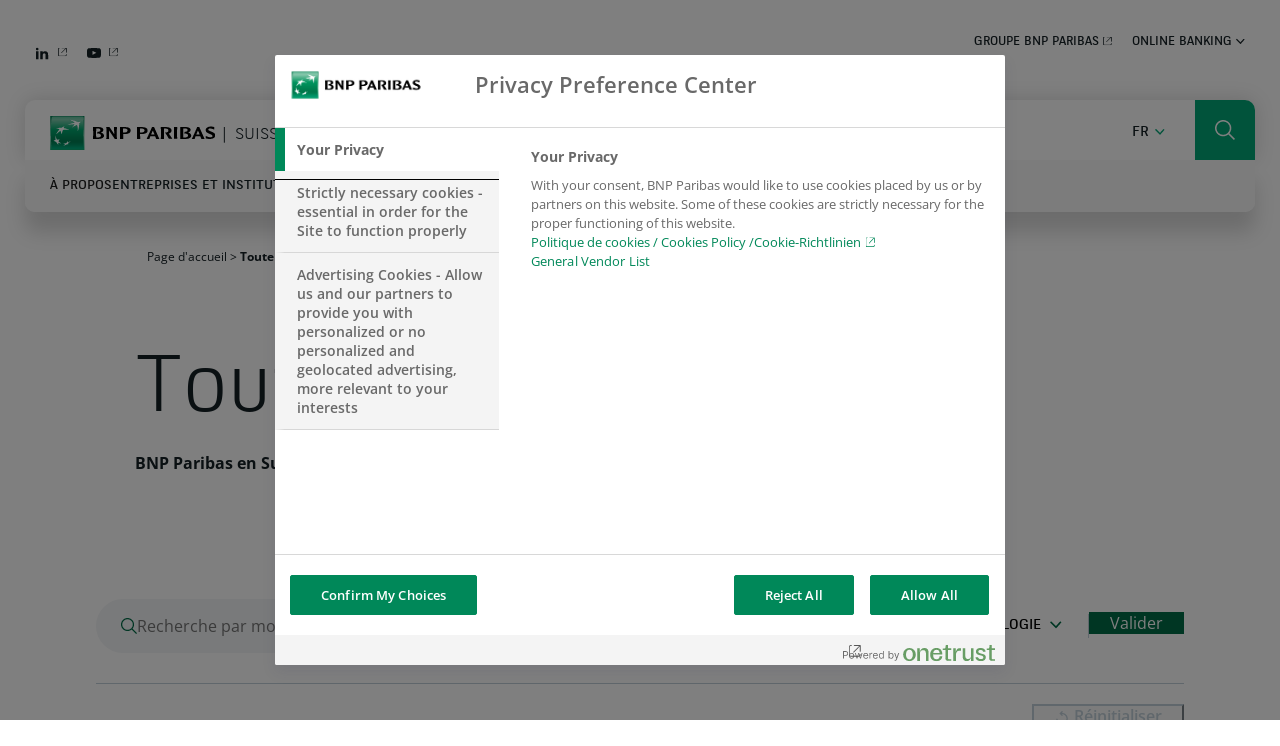

--- FILE ---
content_type: text/html; charset=UTF-8
request_url: https://www.bnpparibas.ch/fr/actualites/
body_size: 25513
content:
<!DOCTYPE html>
<html class="no-js no-js-animation scroll-top" lang="fr-FR">
<head><meta charset="UTF-8" /><script>if(navigator.userAgent.match(/MSIE|Internet Explorer/i)||navigator.userAgent.match(/Trident\/7\..*?rv:11/i)){var href=document.location.href;if(!href.match(/[?&]nowprocket/)){if(href.indexOf("?")==-1){if(href.indexOf("#")==-1){document.location.href=href+"?nowprocket=1"}else{document.location.href=href.replace("#","?nowprocket=1#")}}else{if(href.indexOf("#")==-1){document.location.href=href+"&nowprocket=1"}else{document.location.href=href.replace("#","&nowprocket=1#")}}}}</script><script>(()=>{class RocketLazyLoadScripts{constructor(){this.v="2.0.4",this.userEvents=["keydown","keyup","mousedown","mouseup","mousemove","mouseover","mouseout","touchmove","touchstart","touchend","touchcancel","wheel","click","dblclick","input"],this.attributeEvents=["onblur","onclick","oncontextmenu","ondblclick","onfocus","onmousedown","onmouseenter","onmouseleave","onmousemove","onmouseout","onmouseover","onmouseup","onmousewheel","onscroll","onsubmit"]}async t(){this.i(),this.o(),/iP(ad|hone)/.test(navigator.userAgent)&&this.h(),this.u(),this.l(this),this.m(),this.k(this),this.p(this),this._(),await Promise.all([this.R(),this.L()]),this.lastBreath=Date.now(),this.S(this),this.P(),this.D(),this.O(),this.M(),await this.C(this.delayedScripts.normal),await this.C(this.delayedScripts.defer),await this.C(this.delayedScripts.async),await this.T(),await this.F(),await this.j(),await this.A(),window.dispatchEvent(new Event("rocket-allScriptsLoaded")),this.everythingLoaded=!0,this.lastTouchEnd&&await new Promise(t=>setTimeout(t,500-Date.now()+this.lastTouchEnd)),this.I(),this.H(),this.U(),this.W()}i(){this.CSPIssue=sessionStorage.getItem("rocketCSPIssue"),document.addEventListener("securitypolicyviolation",t=>{this.CSPIssue||"script-src-elem"!==t.violatedDirective||"data"!==t.blockedURI||(this.CSPIssue=!0,sessionStorage.setItem("rocketCSPIssue",!0))},{isRocket:!0})}o(){window.addEventListener("pageshow",t=>{this.persisted=t.persisted,this.realWindowLoadedFired=!0},{isRocket:!0}),window.addEventListener("pagehide",()=>{this.onFirstUserAction=null},{isRocket:!0})}h(){let t;function e(e){t=e}window.addEventListener("touchstart",e,{isRocket:!0}),window.addEventListener("touchend",function i(o){o.changedTouches[0]&&t.changedTouches[0]&&Math.abs(o.changedTouches[0].pageX-t.changedTouches[0].pageX)<10&&Math.abs(o.changedTouches[0].pageY-t.changedTouches[0].pageY)<10&&o.timeStamp-t.timeStamp<200&&(window.removeEventListener("touchstart",e,{isRocket:!0}),window.removeEventListener("touchend",i,{isRocket:!0}),"INPUT"===o.target.tagName&&"text"===o.target.type||(o.target.dispatchEvent(new TouchEvent("touchend",{target:o.target,bubbles:!0})),o.target.dispatchEvent(new MouseEvent("mouseover",{target:o.target,bubbles:!0})),o.target.dispatchEvent(new PointerEvent("click",{target:o.target,bubbles:!0,cancelable:!0,detail:1,clientX:o.changedTouches[0].clientX,clientY:o.changedTouches[0].clientY})),event.preventDefault()))},{isRocket:!0})}q(t){this.userActionTriggered||("mousemove"!==t.type||this.firstMousemoveIgnored?"keyup"===t.type||"mouseover"===t.type||"mouseout"===t.type||(this.userActionTriggered=!0,this.onFirstUserAction&&this.onFirstUserAction()):this.firstMousemoveIgnored=!0),"click"===t.type&&t.preventDefault(),t.stopPropagation(),t.stopImmediatePropagation(),"touchstart"===this.lastEvent&&"touchend"===t.type&&(this.lastTouchEnd=Date.now()),"click"===t.type&&(this.lastTouchEnd=0),this.lastEvent=t.type,t.composedPath&&t.composedPath()[0].getRootNode()instanceof ShadowRoot&&(t.rocketTarget=t.composedPath()[0]),this.savedUserEvents.push(t)}u(){this.savedUserEvents=[],this.userEventHandler=this.q.bind(this),this.userEvents.forEach(t=>window.addEventListener(t,this.userEventHandler,{passive:!1,isRocket:!0})),document.addEventListener("visibilitychange",this.userEventHandler,{isRocket:!0})}U(){this.userEvents.forEach(t=>window.removeEventListener(t,this.userEventHandler,{passive:!1,isRocket:!0})),document.removeEventListener("visibilitychange",this.userEventHandler,{isRocket:!0}),this.savedUserEvents.forEach(t=>{(t.rocketTarget||t.target).dispatchEvent(new window[t.constructor.name](t.type,t))})}m(){const t="return false",e=Array.from(this.attributeEvents,t=>"data-rocket-"+t),i="["+this.attributeEvents.join("],[")+"]",o="[data-rocket-"+this.attributeEvents.join("],[data-rocket-")+"]",s=(e,i,o)=>{o&&o!==t&&(e.setAttribute("data-rocket-"+i,o),e["rocket"+i]=new Function("event",o),e.setAttribute(i,t))};new MutationObserver(t=>{for(const n of t)"attributes"===n.type&&(n.attributeName.startsWith("data-rocket-")||this.everythingLoaded?n.attributeName.startsWith("data-rocket-")&&this.everythingLoaded&&this.N(n.target,n.attributeName.substring(12)):s(n.target,n.attributeName,n.target.getAttribute(n.attributeName))),"childList"===n.type&&n.addedNodes.forEach(t=>{if(t.nodeType===Node.ELEMENT_NODE)if(this.everythingLoaded)for(const i of[t,...t.querySelectorAll(o)])for(const t of i.getAttributeNames())e.includes(t)&&this.N(i,t.substring(12));else for(const e of[t,...t.querySelectorAll(i)])for(const t of e.getAttributeNames())this.attributeEvents.includes(t)&&s(e,t,e.getAttribute(t))})}).observe(document,{subtree:!0,childList:!0,attributeFilter:[...this.attributeEvents,...e]})}I(){this.attributeEvents.forEach(t=>{document.querySelectorAll("[data-rocket-"+t+"]").forEach(e=>{this.N(e,t)})})}N(t,e){const i=t.getAttribute("data-rocket-"+e);i&&(t.setAttribute(e,i),t.removeAttribute("data-rocket-"+e))}k(t){Object.defineProperty(HTMLElement.prototype,"onclick",{get(){return this.rocketonclick||null},set(e){this.rocketonclick=e,this.setAttribute(t.everythingLoaded?"onclick":"data-rocket-onclick","this.rocketonclick(event)")}})}S(t){function e(e,i){let o=e[i];e[i]=null,Object.defineProperty(e,i,{get:()=>o,set(s){t.everythingLoaded?o=s:e["rocket"+i]=o=s}})}e(document,"onreadystatechange"),e(window,"onload"),e(window,"onpageshow");try{Object.defineProperty(document,"readyState",{get:()=>t.rocketReadyState,set(e){t.rocketReadyState=e},configurable:!0}),document.readyState="loading"}catch(t){console.log("WPRocket DJE readyState conflict, bypassing")}}l(t){this.originalAddEventListener=EventTarget.prototype.addEventListener,this.originalRemoveEventListener=EventTarget.prototype.removeEventListener,this.savedEventListeners=[],EventTarget.prototype.addEventListener=function(e,i,o){o&&o.isRocket||!t.B(e,this)&&!t.userEvents.includes(e)||t.B(e,this)&&!t.userActionTriggered||e.startsWith("rocket-")||t.everythingLoaded?t.originalAddEventListener.call(this,e,i,o):(t.savedEventListeners.push({target:this,remove:!1,type:e,func:i,options:o}),"mouseenter"!==e&&"mouseleave"!==e||t.originalAddEventListener.call(this,e,t.savedUserEvents.push,o))},EventTarget.prototype.removeEventListener=function(e,i,o){o&&o.isRocket||!t.B(e,this)&&!t.userEvents.includes(e)||t.B(e,this)&&!t.userActionTriggered||e.startsWith("rocket-")||t.everythingLoaded?t.originalRemoveEventListener.call(this,e,i,o):t.savedEventListeners.push({target:this,remove:!0,type:e,func:i,options:o})}}J(t,e){this.savedEventListeners=this.savedEventListeners.filter(i=>{let o=i.type,s=i.target||window;return e!==o||t!==s||(this.B(o,s)&&(i.type="rocket-"+o),this.$(i),!1)})}H(){EventTarget.prototype.addEventListener=this.originalAddEventListener,EventTarget.prototype.removeEventListener=this.originalRemoveEventListener,this.savedEventListeners.forEach(t=>this.$(t))}$(t){t.remove?this.originalRemoveEventListener.call(t.target,t.type,t.func,t.options):this.originalAddEventListener.call(t.target,t.type,t.func,t.options)}p(t){let e;function i(e){return t.everythingLoaded?e:e.split(" ").map(t=>"load"===t||t.startsWith("load.")?"rocket-jquery-load":t).join(" ")}function o(o){function s(e){const s=o.fn[e];o.fn[e]=o.fn.init.prototype[e]=function(){return this[0]===window&&t.userActionTriggered&&("string"==typeof arguments[0]||arguments[0]instanceof String?arguments[0]=i(arguments[0]):"object"==typeof arguments[0]&&Object.keys(arguments[0]).forEach(t=>{const e=arguments[0][t];delete arguments[0][t],arguments[0][i(t)]=e})),s.apply(this,arguments),this}}if(o&&o.fn&&!t.allJQueries.includes(o)){const e={DOMContentLoaded:[],"rocket-DOMContentLoaded":[]};for(const t in e)document.addEventListener(t,()=>{e[t].forEach(t=>t())},{isRocket:!0});o.fn.ready=o.fn.init.prototype.ready=function(i){function s(){parseInt(o.fn.jquery)>2?setTimeout(()=>i.bind(document)(o)):i.bind(document)(o)}return"function"==typeof i&&(t.realDomReadyFired?!t.userActionTriggered||t.fauxDomReadyFired?s():e["rocket-DOMContentLoaded"].push(s):e.DOMContentLoaded.push(s)),o([])},s("on"),s("one"),s("off"),t.allJQueries.push(o)}e=o}t.allJQueries=[],o(window.jQuery),Object.defineProperty(window,"jQuery",{get:()=>e,set(t){o(t)}})}P(){const t=new Map;document.write=document.writeln=function(e){const i=document.currentScript,o=document.createRange(),s=i.parentElement;let n=t.get(i);void 0===n&&(n=i.nextSibling,t.set(i,n));const c=document.createDocumentFragment();o.setStart(c,0),c.appendChild(o.createContextualFragment(e)),s.insertBefore(c,n)}}async R(){return new Promise(t=>{this.userActionTriggered?t():this.onFirstUserAction=t})}async L(){return new Promise(t=>{document.addEventListener("DOMContentLoaded",()=>{this.realDomReadyFired=!0,t()},{isRocket:!0})})}async j(){return this.realWindowLoadedFired?Promise.resolve():new Promise(t=>{window.addEventListener("load",t,{isRocket:!0})})}M(){this.pendingScripts=[];this.scriptsMutationObserver=new MutationObserver(t=>{for(const e of t)e.addedNodes.forEach(t=>{"SCRIPT"!==t.tagName||t.noModule||t.isWPRocket||this.pendingScripts.push({script:t,promise:new Promise(e=>{const i=()=>{const i=this.pendingScripts.findIndex(e=>e.script===t);i>=0&&this.pendingScripts.splice(i,1),e()};t.addEventListener("load",i,{isRocket:!0}),t.addEventListener("error",i,{isRocket:!0}),setTimeout(i,1e3)})})})}),this.scriptsMutationObserver.observe(document,{childList:!0,subtree:!0})}async F(){await this.X(),this.pendingScripts.length?(await this.pendingScripts[0].promise,await this.F()):this.scriptsMutationObserver.disconnect()}D(){this.delayedScripts={normal:[],async:[],defer:[]},document.querySelectorAll("script[type$=rocketlazyloadscript]").forEach(t=>{t.hasAttribute("data-rocket-src")?t.hasAttribute("async")&&!1!==t.async?this.delayedScripts.async.push(t):t.hasAttribute("defer")&&!1!==t.defer||"module"===t.getAttribute("data-rocket-type")?this.delayedScripts.defer.push(t):this.delayedScripts.normal.push(t):this.delayedScripts.normal.push(t)})}async _(){await this.L();let t=[];document.querySelectorAll("script[type$=rocketlazyloadscript][data-rocket-src]").forEach(e=>{let i=e.getAttribute("data-rocket-src");if(i&&!i.startsWith("data:")){i.startsWith("//")&&(i=location.protocol+i);try{const o=new URL(i).origin;o!==location.origin&&t.push({src:o,crossOrigin:e.crossOrigin||"module"===e.getAttribute("data-rocket-type")})}catch(t){}}}),t=[...new Map(t.map(t=>[JSON.stringify(t),t])).values()],this.Y(t,"preconnect")}async G(t){if(await this.K(),!0!==t.noModule||!("noModule"in HTMLScriptElement.prototype))return new Promise(e=>{let i;function o(){(i||t).setAttribute("data-rocket-status","executed"),e()}try{if(navigator.userAgent.includes("Firefox/")||""===navigator.vendor||this.CSPIssue)i=document.createElement("script"),[...t.attributes].forEach(t=>{let e=t.nodeName;"type"!==e&&("data-rocket-type"===e&&(e="type"),"data-rocket-src"===e&&(e="src"),i.setAttribute(e,t.nodeValue))}),t.text&&(i.text=t.text),t.nonce&&(i.nonce=t.nonce),i.hasAttribute("src")?(i.addEventListener("load",o,{isRocket:!0}),i.addEventListener("error",()=>{i.setAttribute("data-rocket-status","failed-network"),e()},{isRocket:!0}),setTimeout(()=>{i.isConnected||e()},1)):(i.text=t.text,o()),i.isWPRocket=!0,t.parentNode.replaceChild(i,t);else{const i=t.getAttribute("data-rocket-type"),s=t.getAttribute("data-rocket-src");i?(t.type=i,t.removeAttribute("data-rocket-type")):t.removeAttribute("type"),t.addEventListener("load",o,{isRocket:!0}),t.addEventListener("error",i=>{this.CSPIssue&&i.target.src.startsWith("data:")?(console.log("WPRocket: CSP fallback activated"),t.removeAttribute("src"),this.G(t).then(e)):(t.setAttribute("data-rocket-status","failed-network"),e())},{isRocket:!0}),s?(t.fetchPriority="high",t.removeAttribute("data-rocket-src"),t.src=s):t.src="data:text/javascript;base64,"+window.btoa(unescape(encodeURIComponent(t.text)))}}catch(i){t.setAttribute("data-rocket-status","failed-transform"),e()}});t.setAttribute("data-rocket-status","skipped")}async C(t){const e=t.shift();return e?(e.isConnected&&await this.G(e),this.C(t)):Promise.resolve()}O(){this.Y([...this.delayedScripts.normal,...this.delayedScripts.defer,...this.delayedScripts.async],"preload")}Y(t,e){this.trash=this.trash||[];let i=!0;var o=document.createDocumentFragment();t.forEach(t=>{const s=t.getAttribute&&t.getAttribute("data-rocket-src")||t.src;if(s&&!s.startsWith("data:")){const n=document.createElement("link");n.href=s,n.rel=e,"preconnect"!==e&&(n.as="script",n.fetchPriority=i?"high":"low"),t.getAttribute&&"module"===t.getAttribute("data-rocket-type")&&(n.crossOrigin=!0),t.crossOrigin&&(n.crossOrigin=t.crossOrigin),t.integrity&&(n.integrity=t.integrity),t.nonce&&(n.nonce=t.nonce),o.appendChild(n),this.trash.push(n),i=!1}}),document.head.appendChild(o)}W(){this.trash.forEach(t=>t.remove())}async T(){try{document.readyState="interactive"}catch(t){}this.fauxDomReadyFired=!0;try{await this.K(),this.J(document,"readystatechange"),document.dispatchEvent(new Event("rocket-readystatechange")),await this.K(),document.rocketonreadystatechange&&document.rocketonreadystatechange(),await this.K(),this.J(document,"DOMContentLoaded"),document.dispatchEvent(new Event("rocket-DOMContentLoaded")),await this.K(),this.J(window,"DOMContentLoaded"),window.dispatchEvent(new Event("rocket-DOMContentLoaded"))}catch(t){console.error(t)}}async A(){try{document.readyState="complete"}catch(t){}try{await this.K(),this.J(document,"readystatechange"),document.dispatchEvent(new Event("rocket-readystatechange")),await this.K(),document.rocketonreadystatechange&&document.rocketonreadystatechange(),await this.K(),this.J(window,"load"),window.dispatchEvent(new Event("rocket-load")),await this.K(),window.rocketonload&&window.rocketonload(),await this.K(),this.allJQueries.forEach(t=>t(window).trigger("rocket-jquery-load")),await this.K(),this.J(window,"pageshow");const t=new Event("rocket-pageshow");t.persisted=this.persisted,window.dispatchEvent(t),await this.K(),window.rocketonpageshow&&window.rocketonpageshow({persisted:this.persisted})}catch(t){console.error(t)}}async K(){Date.now()-this.lastBreath>45&&(await this.X(),this.lastBreath=Date.now())}async X(){return document.hidden?new Promise(t=>setTimeout(t)):new Promise(t=>requestAnimationFrame(t))}B(t,e){return e===document&&"readystatechange"===t||(e===document&&"DOMContentLoaded"===t||(e===window&&"DOMContentLoaded"===t||(e===window&&"load"===t||e===window&&"pageshow"===t)))}static run(){(new RocketLazyLoadScripts).t()}}RocketLazyLoadScripts.run()})();</script>
	<script type="rocketlazyloadscript">
	(function(){
    function replaceHtmlClass(regexp, str) {
        var h = document.documentElement;
        h.className = h.className.replace(regexp, str);
    }

    replaceHtmlClass(/no-js/, 'js');

    if (!window.matchMedia('(prefers-reduced-motion: reduce)').matches) {
        replaceHtmlClass(/no-js-animation/, 'js-animation');
    }
})();
	</script>
	
	
	<meta name="viewport" content="width=device-width, initial-scale=1" />
	<meta http-equiv="x-ua-compatible" content="ie=edge">

	<meta name='robots' content='index, follow, max-image-preview:large, max-snippet:-1, max-video-preview:-1' />
	<style>img:is([sizes="auto" i], [sizes^="auto," i]) { contain-intrinsic-size: 3000px 1500px }</style>
	<!-- OneTrust Cookies Consent Notice start for www.bnpparibas.ch -->

<script src="https://cdn.cookielaw.org/scripttemplates/otSDKStub.js"  type="text/javascript" charset="UTF-8" data-domain-script="53ec0217-d28a-4b8d-9930-08a61a85bd64"  data-rocket-defer defer></script>
<script type="rocketlazyloadscript" data-rocket-type="text/javascript">
function OptanonWrapper() { }
</script>
<!-- OneTrust Cookies Consent Notice end for www.bnpparibas.ch --><link rel="alternate" href="https://www.bnpparibas.ch/en/news/" hreflang="en" />
<link rel="alternate" href="https://www.bnpparibas.ch/fr/actualites/" hreflang="fr" />
<link rel="alternate" href="https://www.bnpparibas.ch/de/alle-news/" hreflang="de" />

<!-- Google Tag Manager for WordPress by gtm4wp.com -->
<script data-cfasync="false" data-pagespeed-no-defer>
	var gtm4wp_datalayer_name = "dataLayer";
	var dataLayer = dataLayer || [];
</script>
<!-- End Google Tag Manager for WordPress by gtm4wp.com -->
	<title>Toute l&#039;actualité de BNP Paribas en Suisse : expertise, métiers,...</title>
<link crossorigin data-rocket-preconnect href="https://analyticsgroupcom.bnpparibas.com" rel="preconnect">
<link crossorigin data-rocket-preconnect href="https://www.googletagmanager.com" rel="preconnect">
<link crossorigin data-rocket-preconnect href="https://cdn.cookielaw.org" rel="preconnect">
<link crossorigin data-rocket-preload as="font" href="https://www.bnpparibas.ch/app/themes/bnpp-pays-v2c/dist/assets/a1535f451fb7bb98f526.woff2" rel="preload">
<link crossorigin data-rocket-preload as="font" href="https://www.bnpparibas.ch/app/themes/bnpp-pays-v2c/dist/assets/da909cc9147396d1762e.woff2" rel="preload">
	<meta name="description" content="Retrouvez toute l&#039;actualité de BNP Paribas en Suisse, ses métiers, ses partenariats mais aussi son expertise en gestion de patrimoine ou de financements." />
	<link rel="canonical" href="https://www.bnpparibas.ch/fr/actualites/" />
	<meta property="og:locale" content="fr_FR" />
	<meta property="og:locale:alternate" content="en_GB" />
	<meta property="og:locale:alternate" content="de_DE" />
	<meta property="og:type" content="article" />
	<meta property="og:title" content="Toute l&#039;actualité de BNP Paribas en Suisse : expertise, métiers,..." />
	<meta property="og:description" content="Retrouvez toute l&#039;actualité de BNP Paribas en Suisse, ses métiers, ses partenariats mais aussi son expertise en gestion de patrimoine ou de financements." />
	<meta property="og:url" content="https://www.bnpparibas.ch/fr/actualites/" />
	<meta property="og:site_name" content="Switzerland" />
	<meta property="article:modified_time" content="2025-05-05T12:38:11+00:00" />
	<meta property="og:image" content="https://www.bnpparibas.ch/app/uploads/sites/2/2020/10/bnpp-geneve-7e-etage-pierre-montant-1.jpg" />
	<meta name="twitter:card" content="summary_large_image" />
	<meta name="twitter:label1" content="Est. reading time" />
	<meta name="twitter:data1" content="1 minute" />
	<script type="application/ld+json" class="yoast-schema-graph">{"@context":"https://schema.org","@graph":[{"@type":"WebPage","@id":"https://www.bnpparibas.ch/fr/actualites/","url":"https://www.bnpparibas.ch/fr/actualites/","name":"Toute l'actualité de BNP Paribas en Suisse : expertise, métiers,...","isPartOf":{"@id":"https://www.bnpparibas.ch/fr/#website"},"primaryImageOfPage":{"@id":"https://www.bnpparibas.ch/fr/actualites/#primaryimage"},"image":{"@id":"https://www.bnpparibas.ch/fr/actualites/#primaryimage"},"thumbnailUrl":"https://www.bnpparibas.ch/app/uploads/sites/2/2020/10/bnpp-geneve-7e-etage-pierre-montant-1.jpg","datePublished":"2020-10-07T08:29:32+00:00","dateModified":"2025-05-05T12:38:11+00:00","description":"Retrouvez toute l'actualité de BNP Paribas en Suisse, ses métiers, ses partenariats mais aussi son expertise en gestion de patrimoine ou de financements.","breadcrumb":{"@id":"https://www.bnpparibas.ch/fr/actualites/#breadcrumb"},"inLanguage":"fr-FR","potentialAction":[{"@type":"ReadAction","target":["https://www.bnpparibas.ch/fr/actualites/"]}]},{"@type":"ImageObject","inLanguage":"fr-FR","@id":"https://www.bnpparibas.ch/fr/actualites/#primaryimage","url":"https://www.bnpparibas.ch/app/uploads/sites/2/2020/10/bnpp-geneve-7e-etage-pierre-montant-1.jpg","contentUrl":"https://www.bnpparibas.ch/app/uploads/sites/2/2020/10/bnpp-geneve-7e-etage-pierre-montant-1.jpg"},{"@type":"BreadcrumbList","@id":"https://www.bnpparibas.ch/fr/actualites/#breadcrumb","itemListElement":[{"@type":"ListItem","position":1,"name":"Page d'accueil","item":"https://www.bnpparibas.ch/fr/"},{"@type":"ListItem","position":2,"name":"Toute l&#8217;actualité"}]},{"@type":"WebSite","@id":"https://www.bnpparibas.ch/fr/#website","url":"https://www.bnpparibas.ch/fr/","name":"Switzerland","description":"BNP Paribas Switzerland website","publisher":{"@id":"https://www.bnpparibas.ch/fr/#organization"},"potentialAction":[{"@type":"SearchAction","target":{"@type":"EntryPoint","urlTemplate":"https://www.bnpparibas.ch/fr/?s={search_term_string}"},"query-input":{"@type":"PropertyValueSpecification","valueRequired":true,"valueName":"search_term_string"}}],"inLanguage":"fr-FR"},{"@type":"Organization","@id":"https://www.bnpparibas.ch/fr/#organization","name":"BNP Paribas","url":"https://www.bnpparibas.ch/fr/","logo":{"@type":"ImageObject","inLanguage":"fr-FR","@id":"https://www.bnpparibas.ch/fr/#/schema/logo/image/","url":"https://cdn.territories.bnpparibas/app/uploads/sites/2/2020/10/cropped-apple-touch-icon.png","contentUrl":"https://cdn.territories.bnpparibas/app/uploads/sites/2/2020/10/cropped-apple-touch-icon.png","width":512,"height":512,"caption":"BNP Paribas"},"image":{"@id":"https://www.bnpparibas.ch/fr/#/schema/logo/image/"}}]}</script>


<link rel='dns-prefetch' href='//www.bnpparibas.ch' />

<link rel='stylesheet' id='wp-block-library-css' href='https://www.bnpparibas.ch/wp-includes/css/dist/block-library/style.min.css?ver=fc8aa52624' media='all' />
<style id='wp-block-library-theme-inline-css'>
.wp-block-audio :where(figcaption){color:#555;font-size:13px;text-align:center}.is-dark-theme .wp-block-audio :where(figcaption){color:#ffffffa6}.wp-block-audio{margin:0 0 1em}.wp-block-code{border:1px solid #ccc;border-radius:4px;font-family:Menlo,Consolas,monaco,monospace;padding:.8em 1em}.wp-block-embed :where(figcaption){color:#555;font-size:13px;text-align:center}.is-dark-theme .wp-block-embed :where(figcaption){color:#ffffffa6}.wp-block-embed{margin:0 0 1em}.blocks-gallery-caption{color:#555;font-size:13px;text-align:center}.is-dark-theme .blocks-gallery-caption{color:#ffffffa6}:root :where(.wp-block-image figcaption){color:#555;font-size:13px;text-align:center}.is-dark-theme :root :where(.wp-block-image figcaption){color:#ffffffa6}.wp-block-image{margin:0 0 1em}.wp-block-pullquote{border-bottom:4px solid;border-top:4px solid;color:currentColor;margin-bottom:1.75em}.wp-block-pullquote cite,.wp-block-pullquote footer,.wp-block-pullquote__citation{color:currentColor;font-size:.8125em;font-style:normal;text-transform:uppercase}.wp-block-quote{border-left:.25em solid;margin:0 0 1.75em;padding-left:1em}.wp-block-quote cite,.wp-block-quote footer{color:currentColor;font-size:.8125em;font-style:normal;position:relative}.wp-block-quote:where(.has-text-align-right){border-left:none;border-right:.25em solid;padding-left:0;padding-right:1em}.wp-block-quote:where(.has-text-align-center){border:none;padding-left:0}.wp-block-quote.is-large,.wp-block-quote.is-style-large,.wp-block-quote:where(.is-style-plain){border:none}.wp-block-search .wp-block-search__label{font-weight:700}.wp-block-search__button{border:1px solid #ccc;padding:.375em .625em}:where(.wp-block-group.has-background){padding:1.25em 2.375em}.wp-block-separator.has-css-opacity{opacity:.4}.wp-block-separator{border:none;border-bottom:2px solid;margin-left:auto;margin-right:auto}.wp-block-separator.has-alpha-channel-opacity{opacity:1}.wp-block-separator:not(.is-style-wide):not(.is-style-dots){width:100px}.wp-block-separator.has-background:not(.is-style-dots){border-bottom:none;height:1px}.wp-block-separator.has-background:not(.is-style-wide):not(.is-style-dots){height:2px}.wp-block-table{margin:0 0 1em}.wp-block-table td,.wp-block-table th{word-break:normal}.wp-block-table :where(figcaption){color:#555;font-size:13px;text-align:center}.is-dark-theme .wp-block-table :where(figcaption){color:#ffffffa6}.wp-block-video :where(figcaption){color:#555;font-size:13px;text-align:center}.is-dark-theme .wp-block-video :where(figcaption){color:#ffffffa6}.wp-block-video{margin:0 0 1em}:root :where(.wp-block-template-part.has-background){margin-bottom:0;margin-top:0;padding:1.25em 2.375em}
</style>
<style id='classic-theme-styles-inline-css'>
/*! This file is auto-generated */
.wp-block-button__link{color:#fff;background-color:#32373c;border-radius:9999px;box-shadow:none;text-decoration:none;padding:calc(.667em + 2px) calc(1.333em + 2px);font-size:1.125em}.wp-block-file__button{background:#32373c;color:#fff;text-decoration:none}
</style>
<style id='global-styles-inline-css'>
:root{--wp--preset--aspect-ratio--square: 1;--wp--preset--aspect-ratio--4-3: 4/3;--wp--preset--aspect-ratio--3-4: 3/4;--wp--preset--aspect-ratio--3-2: 3/2;--wp--preset--aspect-ratio--2-3: 2/3;--wp--preset--aspect-ratio--16-9: 16/9;--wp--preset--aspect-ratio--9-16: 9/16;--wp--preset--color--black: #000000;--wp--preset--color--cyan-bluish-gray: #abb8c3;--wp--preset--color--white: #ffffff;--wp--preset--color--pale-pink: #f78da7;--wp--preset--color--vivid-red: #cf2e2e;--wp--preset--color--luminous-vivid-orange: #ff6900;--wp--preset--color--luminous-vivid-amber: #fcb900;--wp--preset--color--light-green-cyan: #7bdcb5;--wp--preset--color--vivid-green-cyan: #00d084;--wp--preset--color--pale-cyan-blue: #8ed1fc;--wp--preset--color--vivid-cyan-blue: #0693e3;--wp--preset--color--vivid-purple: #9b51e0;--wp--preset--color--dark-green: #008859;--wp--preset--color--light-green: #00C188;--wp--preset--color--dark: #152025;--wp--preset--color--light: #fff;--wp--preset--color--gray: #EFF2F3;--wp--preset--gradient--vivid-cyan-blue-to-vivid-purple: linear-gradient(135deg,rgba(6,147,227,1) 0%,rgb(155,81,224) 100%);--wp--preset--gradient--light-green-cyan-to-vivid-green-cyan: linear-gradient(135deg,rgb(122,220,180) 0%,rgb(0,208,130) 100%);--wp--preset--gradient--luminous-vivid-amber-to-luminous-vivid-orange: linear-gradient(135deg,rgba(252,185,0,1) 0%,rgba(255,105,0,1) 100%);--wp--preset--gradient--luminous-vivid-orange-to-vivid-red: linear-gradient(135deg,rgba(255,105,0,1) 0%,rgb(207,46,46) 100%);--wp--preset--gradient--very-light-gray-to-cyan-bluish-gray: linear-gradient(135deg,rgb(238,238,238) 0%,rgb(169,184,195) 100%);--wp--preset--gradient--cool-to-warm-spectrum: linear-gradient(135deg,rgb(74,234,220) 0%,rgb(151,120,209) 20%,rgb(207,42,186) 40%,rgb(238,44,130) 60%,rgb(251,105,98) 80%,rgb(254,248,76) 100%);--wp--preset--gradient--blush-light-purple: linear-gradient(135deg,rgb(255,206,236) 0%,rgb(152,150,240) 100%);--wp--preset--gradient--blush-bordeaux: linear-gradient(135deg,rgb(254,205,165) 0%,rgb(254,45,45) 50%,rgb(107,0,62) 100%);--wp--preset--gradient--luminous-dusk: linear-gradient(135deg,rgb(255,203,112) 0%,rgb(199,81,192) 50%,rgb(65,88,208) 100%);--wp--preset--gradient--pale-ocean: linear-gradient(135deg,rgb(255,245,203) 0%,rgb(182,227,212) 50%,rgb(51,167,181) 100%);--wp--preset--gradient--electric-grass: linear-gradient(135deg,rgb(202,248,128) 0%,rgb(113,206,126) 100%);--wp--preset--gradient--midnight: linear-gradient(135deg,rgb(2,3,129) 0%,rgb(40,116,252) 100%);--wp--preset--font-size--small: 13px;--wp--preset--font-size--medium: 20px;--wp--preset--font-size--large: 36px;--wp--preset--font-size--x-large: 42px;--wp--preset--spacing--20: 0.44rem;--wp--preset--spacing--30: 0.67rem;--wp--preset--spacing--40: 1rem;--wp--preset--spacing--50: 1.5rem;--wp--preset--spacing--60: 2.25rem;--wp--preset--spacing--70: 3.38rem;--wp--preset--spacing--80: 5.06rem;--wp--preset--shadow--natural: 6px 6px 9px rgba(0, 0, 0, 0.2);--wp--preset--shadow--deep: 12px 12px 50px rgba(0, 0, 0, 0.4);--wp--preset--shadow--sharp: 6px 6px 0px rgba(0, 0, 0, 0.2);--wp--preset--shadow--outlined: 6px 6px 0px -3px rgba(255, 255, 255, 1), 6px 6px rgba(0, 0, 0, 1);--wp--preset--shadow--crisp: 6px 6px 0px rgba(0, 0, 0, 1);}:where(.is-layout-flex){gap: 0.5em;}:where(.is-layout-grid){gap: 0.5em;}body .is-layout-flex{display: flex;}.is-layout-flex{flex-wrap: wrap;align-items: center;}.is-layout-flex > :is(*, div){margin: 0;}body .is-layout-grid{display: grid;}.is-layout-grid > :is(*, div){margin: 0;}:where(.wp-block-columns.is-layout-flex){gap: 2em;}:where(.wp-block-columns.is-layout-grid){gap: 2em;}:where(.wp-block-post-template.is-layout-flex){gap: 1.25em;}:where(.wp-block-post-template.is-layout-grid){gap: 1.25em;}.has-black-color{color: var(--wp--preset--color--black) !important;}.has-cyan-bluish-gray-color{color: var(--wp--preset--color--cyan-bluish-gray) !important;}.has-white-color{color: var(--wp--preset--color--white) !important;}.has-pale-pink-color{color: var(--wp--preset--color--pale-pink) !important;}.has-vivid-red-color{color: var(--wp--preset--color--vivid-red) !important;}.has-luminous-vivid-orange-color{color: var(--wp--preset--color--luminous-vivid-orange) !important;}.has-luminous-vivid-amber-color{color: var(--wp--preset--color--luminous-vivid-amber) !important;}.has-light-green-cyan-color{color: var(--wp--preset--color--light-green-cyan) !important;}.has-vivid-green-cyan-color{color: var(--wp--preset--color--vivid-green-cyan) !important;}.has-pale-cyan-blue-color{color: var(--wp--preset--color--pale-cyan-blue) !important;}.has-vivid-cyan-blue-color{color: var(--wp--preset--color--vivid-cyan-blue) !important;}.has-vivid-purple-color{color: var(--wp--preset--color--vivid-purple) !important;}.has-black-background-color{background-color: var(--wp--preset--color--black) !important;}.has-cyan-bluish-gray-background-color{background-color: var(--wp--preset--color--cyan-bluish-gray) !important;}.has-white-background-color{background-color: var(--wp--preset--color--white) !important;}.has-pale-pink-background-color{background-color: var(--wp--preset--color--pale-pink) !important;}.has-vivid-red-background-color{background-color: var(--wp--preset--color--vivid-red) !important;}.has-luminous-vivid-orange-background-color{background-color: var(--wp--preset--color--luminous-vivid-orange) !important;}.has-luminous-vivid-amber-background-color{background-color: var(--wp--preset--color--luminous-vivid-amber) !important;}.has-light-green-cyan-background-color{background-color: var(--wp--preset--color--light-green-cyan) !important;}.has-vivid-green-cyan-background-color{background-color: var(--wp--preset--color--vivid-green-cyan) !important;}.has-pale-cyan-blue-background-color{background-color: var(--wp--preset--color--pale-cyan-blue) !important;}.has-vivid-cyan-blue-background-color{background-color: var(--wp--preset--color--vivid-cyan-blue) !important;}.has-vivid-purple-background-color{background-color: var(--wp--preset--color--vivid-purple) !important;}.has-black-border-color{border-color: var(--wp--preset--color--black) !important;}.has-cyan-bluish-gray-border-color{border-color: var(--wp--preset--color--cyan-bluish-gray) !important;}.has-white-border-color{border-color: var(--wp--preset--color--white) !important;}.has-pale-pink-border-color{border-color: var(--wp--preset--color--pale-pink) !important;}.has-vivid-red-border-color{border-color: var(--wp--preset--color--vivid-red) !important;}.has-luminous-vivid-orange-border-color{border-color: var(--wp--preset--color--luminous-vivid-orange) !important;}.has-luminous-vivid-amber-border-color{border-color: var(--wp--preset--color--luminous-vivid-amber) !important;}.has-light-green-cyan-border-color{border-color: var(--wp--preset--color--light-green-cyan) !important;}.has-vivid-green-cyan-border-color{border-color: var(--wp--preset--color--vivid-green-cyan) !important;}.has-pale-cyan-blue-border-color{border-color: var(--wp--preset--color--pale-cyan-blue) !important;}.has-vivid-cyan-blue-border-color{border-color: var(--wp--preset--color--vivid-cyan-blue) !important;}.has-vivid-purple-border-color{border-color: var(--wp--preset--color--vivid-purple) !important;}.has-vivid-cyan-blue-to-vivid-purple-gradient-background{background: var(--wp--preset--gradient--vivid-cyan-blue-to-vivid-purple) !important;}.has-light-green-cyan-to-vivid-green-cyan-gradient-background{background: var(--wp--preset--gradient--light-green-cyan-to-vivid-green-cyan) !important;}.has-luminous-vivid-amber-to-luminous-vivid-orange-gradient-background{background: var(--wp--preset--gradient--luminous-vivid-amber-to-luminous-vivid-orange) !important;}.has-luminous-vivid-orange-to-vivid-red-gradient-background{background: var(--wp--preset--gradient--luminous-vivid-orange-to-vivid-red) !important;}.has-very-light-gray-to-cyan-bluish-gray-gradient-background{background: var(--wp--preset--gradient--very-light-gray-to-cyan-bluish-gray) !important;}.has-cool-to-warm-spectrum-gradient-background{background: var(--wp--preset--gradient--cool-to-warm-spectrum) !important;}.has-blush-light-purple-gradient-background{background: var(--wp--preset--gradient--blush-light-purple) !important;}.has-blush-bordeaux-gradient-background{background: var(--wp--preset--gradient--blush-bordeaux) !important;}.has-luminous-dusk-gradient-background{background: var(--wp--preset--gradient--luminous-dusk) !important;}.has-pale-ocean-gradient-background{background: var(--wp--preset--gradient--pale-ocean) !important;}.has-electric-grass-gradient-background{background: var(--wp--preset--gradient--electric-grass) !important;}.has-midnight-gradient-background{background: var(--wp--preset--gradient--midnight) !important;}.has-small-font-size{font-size: var(--wp--preset--font-size--small) !important;}.has-medium-font-size{font-size: var(--wp--preset--font-size--medium) !important;}.has-large-font-size{font-size: var(--wp--preset--font-size--large) !important;}.has-x-large-font-size{font-size: var(--wp--preset--font-size--x-large) !important;}
:where(.wp-block-post-template.is-layout-flex){gap: 1.25em;}:where(.wp-block-post-template.is-layout-grid){gap: 1.25em;}
:where(.wp-block-columns.is-layout-flex){gap: 2em;}:where(.wp-block-columns.is-layout-grid){gap: 2em;}
:root :where(.wp-block-pullquote){font-size: 1.5em;line-height: 1.6;}
</style>
<link rel='stylesheet' id='wp-pagenavi-css' href='https://www.bnpparibas.ch/app/plugins/wp-pagenavi/pagenavi-css.css?ver=3bb5f3d9d6' media='all' />
<link rel='stylesheet' id='searchwp-forms-css' href='https://www.bnpparibas.ch/app/plugins/searchwp/assets/css/frontend/search-forms.min.css?ver=8fc9016d03' media='all' />
<link rel='stylesheet' id='theme-style-css' href='https://www.bnpparibas.ch/app/themes/bnpp-pays-v2c/dist/app.a70b7d2f.min.css' media='all' />
<script type="rocketlazyloadscript" data-rocket-src="https://www.bnpparibas.ch/wp-includes/js/jquery/jquery.min.js?ver=71812e4fb0" id="jquery-core-js"></script>
<script type="rocketlazyloadscript" data-rocket-src="https://www.bnpparibas.ch/wp-includes/js/jquery/jquery-migrate.min.js?ver=56455ad7c1" id="jquery-migrate-js" data-rocket-defer defer></script>
<script type="rocketlazyloadscript" id="jquery-js-after">
jQuery.event.special.touchstart={setup:function(e,t,s){this.addEventListener("touchstart",s,{passive:!t.includes("noPreventDefault")})}},jQuery.event.special.touchmove={setup:function(e,t,s){this.addEventListener("touchmove",s,{passive:!t.includes("noPreventDefault")})}},jQuery.event.special.wheel={setup:function(e,t,s){this.addEventListener("wheel",s,{passive:!0})}},jQuery.event.special.mousewheel={setup:function(e,t,s){this.addEventListener("mousewheel",s,{passive:!0})}};
</script>

<!-- Google Tag Manager for WordPress by gtm4wp.com -->
<!-- GTM Container placement set to automatic -->
<script data-cfasync="false" data-pagespeed-no-defer>
	var dataLayer_content = {"siteID":2,"siteName":"Switzerland","visitorLoginState":"logged-out","pagePostType":"page","pagePostType2":"single-page","postFormat":"standard"};
	dataLayer.push( dataLayer_content );
</script>
<script type="rocketlazyloadscript" data-cfasync="false" data-pagespeed-no-defer>
(function(w,d,s,l,i){w[l]=w[l]||[];w[l].push({'gtm.start':
new Date().getTime(),event:'gtm.js'});var f=d.getElementsByTagName(s)[0],
j=d.createElement(s),dl=l!='dataLayer'?'&l='+l:'';j.async=true;j.src=
'//www.googletagmanager.com/gtm.js?id='+i+dl;f.parentNode.insertBefore(j,f);
})(window,document,'script','dataLayer','GTM-PH4774H');
</script>
<!-- End Google Tag Manager for WordPress by gtm4wp.com --><link rel="icon" href="https://www.bnpparibas.ch/app/uploads/sites/2/cache/2020/10/cropped-cropped-apple-touch-icon/3485463628.png" sizes="32x32" />
<link rel="icon" href="https://www.bnpparibas.ch/app/uploads/sites/2/cache/2020/10/cropped-cropped-apple-touch-icon/3528914854.png" sizes="192x192" />
<link rel="apple-touch-icon" href="https://www.bnpparibas.ch/app/uploads/sites/2/cache/2020/10/cropped-cropped-apple-touch-icon/2801700189.png" />
<meta name="msapplication-TileImage" content="https://www.bnpparibas.ch/app/uploads/sites/2/cache/2020/10/cropped-cropped-apple-touch-icon/2953335658.png" />
<noscript><style id="rocket-lazyload-nojs-css">.rll-youtube-player, [data-lazy-src]{display:none !important;}</style></noscript><meta name="generator" content="WP Rocket 3.19.4" data-wpr-features="wpr_delay_js wpr_defer_js wpr_minify_js wpr_lazyload_images wpr_lazyload_iframes wpr_preconnect_external_domains wpr_auto_preload_fonts wpr_preload_links wpr_mobile" /></head>
<body class="wp-singular page-template page-template-templates page-template-news page-template-templatesnews-php page page-id-1166 page-parent wp-embed-responsive wp-theme-bnpp-pays-v2c site-2">
	
<!-- GTM Container placement set to automatic -->
<!-- Google Tag Manager (noscript) -->
				<noscript><iframe src="https://www.googletagmanager.com/ns.html?id=GTM-PH4774H" height="0" width="0" style="display:none;visibility:hidden" aria-hidden="true"></iframe></noscript>
<!-- End Google Tag Manager (noscript) -->	<ul class="skip-links skip-links--hidden" aria-label="Fast access links">
	<li><a href="#content">Accès direct au contenu</a></li>
	<li><a href="#search__toggle">Accès direct à la recherche</a></li>
	<li><a href="#nav-primary">Accès direct au menu principal</a></li>
	<li><a href="#nav-onlinebanking-pre">Accès direct au menu Banque en ligne</a></li>
</ul>
<header id="header" class="header" role="banner">
	<div class="header__pre">
		<div class="container">
			<div class="header__pre-item">
				<div class="nav">		<ul class="menu social__menu">
							<li class="menu-item">
					<a href="https://www.linkedin.com/company/bnp-paribas-switzerland" title="LinkedIn - Nouvelle fenetre" target="_blank" rel="noopener noreferrer nofollow">
						<svg class="icon icon-linkedin social-icon" aria-hidden="true" focusable="false"><use href="https://www.bnpparibas.ch/app/themes/bnpp-pays-v2c/dist/icons/social.svg#icon-linkedin"></use></svg>						<span class="social__label visuallyhidden">LinkedIn</span>
					</a>
				</li>
							<li class="menu-item">
					<a href="https://www.youtube.com/user/BNPParibas" title="Youtube - Nouvelle fenetre" target="_blank" rel="noopener noreferrer nofollow">
						<svg class="icon icon-youtube social-icon" aria-hidden="true" focusable="false"><use href="https://www.bnpparibas.ch/app/themes/bnpp-pays-v2c/dist/icons/social.svg#icon-youtube"></use></svg>						<span class="social__label visuallyhidden">Youtube</span>
					</a>
				</li>
					</ul>
	</div>			</div>
			<div class="header__pre-item">
				<div class="nav">
	<ul id="group__menu" class="menu group__menu"><li id="menu-item-188" class="menu-item menu-item-type-custom menu-item-object-custom menu-item-188"><a target="_blank" href="https://group.bnpparibas/">Groupe BNP Paribas</a></li>
</ul></div>
					<nav id="nav-onlinebanking-pre" class="amenu nav" aria-label="Online banking" role="navigation">
		<ul id="amenu-onlinebanking" class="menu amenu__onlinebanking js-amenu__onlinebanking">
			<li class="menu-item current-menu-item menu-item-has-children">
				<a href="#">Online banking					<svg class="icon icon-down" aria-hidden="true" focusable="false"><use href="https://www.bnpparibas.ch/app/themes/bnpp-pays-v2c/dist/icons/sprite.svg#icon-down"></use></svg>				</a>
				<div class='amenu__panel'>
					<ul class='sub-menu amenu__sub-menu'>
													<li class="menu-item">
								<a href="https://globalmarkets.bnpparibas.com/" target="_blank">
									<div class="onlinebanking">
										<noscript>
    <!-- data-location="header-logo" -->
    <img src="https://www.bnpparibas.ch/app/uploads/sites/2/cache/2020/07/global-market/3884255823.png" class="lazyload onlinebanking__logo" alt="" />
</noscript>
<picture>
    <source data-srcset="https://www.bnpparibas.ch/app/uploads/sites/2/cache/2020/07/global-market/1109051856.png, https://www.bnpparibas.ch/app/uploads/sites/2/cache/2020/07/global-market/3884255823.png 2x" srcset="[data-uri]" data-crop="false" />

    <img data-no-lazy="" src="[data-uri]" class="lazyload onlinebanking__logo" alt=""/>
</picture>
										<p class="visuallyhidden">Global Markets</p>
																					<p class="onlinebanking__text">L’unique point d’accès au portail web mondial de BNP Paribas Fixed Income.</p>
																							<p class="visuallyhidden">Nouvelle fenetre</p>
												<svg class="icon icon-up onlinebanking__icon" aria-hidden="true" focusable="false"><use href="https://www.bnpparibas.ch/app/themes/bnpp-pays-v2c/dist/icons/sprite.svg#icon-up"></use></svg>									</div>
								</a>
							</li>
														<li class="menu-item">
								<a href="https://connexis.bnpparibas.com/" target="_blank">
									<div class="onlinebanking">
										<noscript>
    <!-- data-location="header-logo" -->
    <img src="https://www.bnpparibas.ch/app/uploads/sites/2/cache/2020/07/connexis/2373209259.jpg" class="lazyload onlinebanking__logo" alt="" />
</noscript>
<picture>
    <source data-srcset="https://www.bnpparibas.ch/app/uploads/sites/2/cache/2020/07/connexis/283980041.jpg, https://www.bnpparibas.ch/app/uploads/sites/2/cache/2020/07/connexis/2373209259.jpg 2x" srcset="[data-uri]" data-crop="false" />

    <img data-no-lazy="" src="[data-uri]" class="lazyload onlinebanking__logo" alt=""/>
</picture>
										<p class="visuallyhidden">Connexis Trade Finance &amp; Cash Management</p>
																					<p class="onlinebanking__text">Accéder à vos comptes partout dans le monde, en temps réel, et effectuer vos opérations facilement.</p>
																							<p class="visuallyhidden">Nouvelle fenetre</p>
												<svg class="icon icon-up onlinebanking__icon" aria-hidden="true" focusable="false"><use href="https://www.bnpparibas.ch/app/themes/bnpp-pays-v2c/dist/icons/sprite.svg#icon-up"></use></svg>									</div>
								</a>
							</li>
														<li class="menu-item">
								<a href="https://wealthmanagement.bnpparibas.ch/ebanking/#/login/user" target="_blank">
									<div class="onlinebanking">
										<noscript>
    <!-- data-location="header-logo" -->
    <img src="https://www.bnpparibas.ch/app/uploads/sites/2/cache/2020/07/logowithtext/1311341952.png" class="lazyload onlinebanking__logo" alt="" />
</noscript>
<picture>
    <source data-srcset="https://www.bnpparibas.ch/app/uploads/sites/2/cache/2020/07/logowithtext/3680471463.png, https://www.bnpparibas.ch/app/uploads/sites/2/cache/2020/07/logowithtext/1311341952.png 2x" srcset="[data-uri]" data-crop="false" />

    <img data-no-lazy="" src="[data-uri]" class="lazyload onlinebanking__logo" alt=""/>
</picture>
										<p class="visuallyhidden">MyWealth</p>
																					<p class="onlinebanking__text">Accédez à votre banque en ligne MyWealth.</p>
																							<p class="visuallyhidden">Nouvelle fenetre</p>
												<svg class="icon icon-up onlinebanking__icon" aria-hidden="true" focusable="false"><use href="https://www.bnpparibas.ch/app/themes/bnpp-pays-v2c/dist/icons/sprite.svg#icon-up"></use></svg>									</div>
								</a>
							</li>
												</ul>
				</div>
			</li>
		</ul>
	</nav>
				</div>
		</div>
	</div>
	<div class="header__main">
		<div class="container">
			<div class="header__wrapper">
				<div class="header__progressbar"></div>
				<div class="header__top">
					<div class="header__left">
						<a href="https://www.bnpparibas.ch/fr/" class="header__logo-link">
							<div class="header__title visuallyhidden">BNP Paribas</div>
							<img class="header__logo" src="data:image/svg+xml,%3Csvg%20xmlns='http://www.w3.org/2000/svg'%20viewBox='0%200%20165%2034'%3E%3C/svg%3E" width="165" height="34" alt="BNP Paribas logo" data-lazy-src="https://www.bnpparibas.ch/app/themes/bnpp-pays-v2c/assets/img/static/logo-bnp.svg"/><noscript><img class="header__logo" src="https://www.bnpparibas.ch/app/themes/bnpp-pays-v2c/assets/img/static/logo-bnp.svg" width="165" height="34" alt="BNP Paribas logo"/></noscript>
						</a>
													<span class="header__country">Suisse</span>
																			<span class="header__baseline">La banque d&#039;un monde qui change</span>
											</div>
					<div class="header__right">
						
<nav id="nav-lang-switcher" class="amenu nav lang-switcher" aria-label="Changer de langue de navigation" role="navigation">
	<ul id="amenu-lang-switcher" class="menu amenu__lang-switcher js-amenu__lang-switcher">
		<li class="menu-item current-menu-item menu-item-has-children">
			<a href="#" role="button">
				<span>fr<span class="sr-only">Français</span></span><svg class="icon icon-down" aria-hidden="true" focusable="false"><use href="https://www.bnpparibas.ch/app/themes/bnpp-pays-v2c/dist/icons/sprite.svg#icon-down"></use></svg>			</a>
			<div class='amenu__panel'>
				<ul class='sub-menu amenu__sub-menu'>
					<li><a href="https://www.bnpparibas.ch/en/news/" hreflang="en-GB" lang="en-GB">en <span class="sr-only">English</span></a></li><li><a href="https://www.bnpparibas.ch/de/alle-news/" hreflang="de-DE" lang="de-DE">de <span class="sr-only">Deutsch</span></a></li>				</ul>
			</div>
		</li>
	</ul>
</nav>
						<button id="search__toggle" class="search__toggle" aria-expanded="false" aria-controls="js-searchform">
							<span class="sr-only">Chercher</span>
							<svg class="icon icon-search search__icon" aria-hidden="true" focusable="false"><use href="https://www.bnpparibas.ch/app/themes/bnpp-pays-v2c/dist/icons/sprite.svg#icon-search"></use></svg>							<svg class="icon icon-close search__icon" aria-hidden="true" focusable="false"><use href="https://www.bnpparibas.ch/app/themes/bnpp-pays-v2c/dist/icons/sprite.svg#icon-close"></use></svg>						</button>
						<div class="searchform" id="js-searchform"></div>
					</div>
				</div>
				<nav id="nav-primary" class="amenu nav-primary header__bottom" aria-label="Main navigation" role="navigation">
					<button id="amenu__toggle" class="amenu__toggle accessible-megamenu-toggle">
						<span class="visuallyhidden">Menu</span>
						<svg class="icon icon-menu" aria-hidden="true" focusable="false"><use href="https://www.bnpparibas.ch/app/themes/bnpp-pays-v2c/dist/icons/sprite.svg#icon-menu"></use></svg>						<svg class="icon icon-close" aria-hidden="true" focusable="false"><use href="https://www.bnpparibas.ch/app/themes/bnpp-pays-v2c/dist/icons/sprite.svg#icon-close"></use></svg>					</button>
					<ul id="amenu-main" class="menu amenu__main">
	<li id="menu-item-1138" class="menu-item menu-item-type-post_type menu-item-object-page menu-item-has-children menu-item-1138"><a href="https://www.bnpparibas.ch/fr/une-banque-de-reference/">À Propos</a>
<div class='amenu__panel'><ul class='sub-menu amenu__sub-menu'>
	<li id="menu-item-1184" class="menu-item menu-item-type-post_type menu-item-object-page menu-item-1184"><a href="https://www.bnpparibas.ch/fr/une-banque-de-reference/">BNP Paribas en Suisse</a></li>
	<li id="menu-item-67404" class="menu-item menu-item-type-post_type menu-item-object-page menu-item-67404"><a href="https://www.bnpparibas.ch/fr/une-banque-de-reference/notre-management/">Notre Management</a></li>
	<li id="menu-item-2432" class="menu-item menu-item-type-post_type menu-item-object-page menu-item-2432"><a href="https://www.bnpparibas.ch/fr/une-banque-de-reference/une-banque-responsable/">Une banque responsable</a></li>
</ul></div>
</li>
<li id="menu-item-1139" class="menu-item menu-item-type-post_type menu-item-object-page menu-item-has-children menu-item-1139"><a href="https://www.bnpparibas.ch/fr/entreprises-et-institutionnels/">Entreprises et institutionnels</a>
<div class='amenu__panel'><ul class='sub-menu amenu__sub-menu'>
	<li id="menu-item-1321" class="menu-item menu-item-type-post_type menu-item-object-page menu-item-has-children menu-item-1321"><a href="https://www.bnpparibas.ch/fr/entreprises-et-institutionnels/">Entreprises et institutionnels</a>
	<ul class='sub-menu-sub'>
		<li id="menu-item-1192" class="menu-item menu-item-type-post_type menu-item-object-page menu-item-1192"><a href="https://www.bnpparibas.ch/fr/entreprises-et-institutionnels/exchange-traded-solutions/">Exchange Traded Solutions</a></li>
		<li id="menu-item-1193" class="menu-item menu-item-type-post_type menu-item-object-page menu-item-1193"><a href="https://www.bnpparibas.ch/fr/entreprises-et-institutionnels/securities-services/">Securities Services</a></li>
		<li id="menu-item-1194" class="menu-item menu-item-type-post_type menu-item-object-page menu-item-1194"><a href="https://www.bnpparibas.ch/fr/entreprises-et-institutionnels/global-trade-solutions/">Global Trade Solutions</a></li>
		<li id="menu-item-67562" class="menu-item menu-item-type-custom menu-item-object-custom menu-item-67562"><a href="https://globalmarkets.cib.bnpparibas/">Global Markets</a></li>
		<li id="menu-item-1195" class="menu-item menu-item-type-post_type menu-item-object-page menu-item-1195"><a href="https://www.bnpparibas.ch/fr/entreprises-et-institutionnels/cash-management/">Cash Management</a></li>
	</ul>
</li>
	<li id="menu-item-84937" class="menu-item menu-item-type-post_type menu-item-object-page menu-item-84937"><a href="https://www.bnpparibas.ch/fr/for-those-who-move-the-world/">For Those Who Move The World</a></li>
</ul></div>
</li>
<li id="menu-item-1141" class="menu-item menu-item-type-post_type menu-item-object-page menu-item-1141"><a href="https://www.bnpparibas.ch/fr/clients-prives/">Wealth Management</a></li>
<li id="menu-item-76804" class="menu-item menu-item-type-post_type menu-item-object-page menu-item-76804"><a href="https://www.bnpparibas.ch/fr/fondation-bnp-paribas-suisse/">Fondation BNP Paribas Suisse</a></li>
<li id="menu-item-1142" class="menu-item menu-item-type-post_type menu-item-object-page menu-item-has-children menu-item-1142"><a href="https://www.bnpparibas.ch/fr/carriere-decouvrez-toutes-les-opportunites-chez-bnp-paribas-en-suisse/">Carrière</a>
<div class='amenu__panel'><ul class='sub-menu amenu__sub-menu'>
	<li id="menu-item-1322" class="menu-item menu-item-type-post_type menu-item-object-page menu-item-1322"><a href="https://www.bnpparibas.ch/fr/carriere-decouvrez-toutes-les-opportunites-chez-bnp-paribas-en-suisse/">Rejoignez-nous</a></li>
	<li id="menu-item-1196" class="menu-item menu-item-type-post_type menu-item-object-page menu-item-1196"><a href="https://www.bnpparibas.ch/fr/carriere-decouvrez-toutes-les-opportunites-chez-bnp-paribas-en-suisse/votre-parcours-professionnel/">Votre parcours professionnel</a></li>
	<li id="menu-item-1197" class="menu-item menu-item-type-post_type menu-item-object-page menu-item-1197"><a href="https://www.bnpparibas.ch/fr/carriere-decouvrez-toutes-les-opportunites-chez-bnp-paribas-en-suisse/etudiants-et-jeunes-diplomes/">Jeunes diplômés</a></li>
	<li id="menu-item-34149" class="menu-item menu-item-type-post_type menu-item-object-page menu-item-34149"><a href="https://www.bnpparibas.ch/fr/carriere-decouvrez-toutes-les-opportunites-chez-bnp-paribas-en-suisse/toutes-les-offres/">Toutes nos offres d’emploi</a></li>
</ul></div>
</li>
<li id="menu-item-1248" class="menu-item menu-item-type-post_type menu-item-object-page current-menu-item page_item page-item-1166 current_page_item current-menu-ancestor current-menu-parent current_page_parent current_page_ancestor menu-item-has-children menu-item-1248"><a href="https://www.bnpparibas.ch/fr/actualites/" aria-current="page">Actualités</a>
<div class='amenu__panel'><ul class='sub-menu amenu__sub-menu'>
	<li id="menu-item-1323" class="menu-item menu-item-type-post_type menu-item-object-page current-menu-item page_item page-item-1166 current_page_item menu-item-1323"><a href="https://www.bnpparibas.ch/fr/actualites/" aria-current="page">Toute l’actualité</a></li>
	<li id="menu-item-1137" class="menu-item menu-item-type-post_type menu-item-object-page menu-item-1137"><a href="https://www.bnpparibas.ch/fr/actualites/communiques-de-presse/">Communiqués de Presse</a></li>
</ul></div>
</li>
<li id="menu-item-1140" class="menu-item menu-item-type-post_type menu-item-object-page menu-item-1140"><a href="https://www.bnpparibas.ch/fr/contacts/">Contact</a></li>
	
	<li class="menu-item menu-item-has-children mobile-only">
		<a href="#">Online banking</a>
		<div class='amenu__panel'>
			<ul class='sub-menu amenu__sub-menu'>
										<li class="menu-item">
							<a href="https://globalmarkets.bnpparibas.com/" title="Global Markets L’unique point d’accès au portail web mondial de BNP Paribas Fixed Income. - Nouvelle fenetre" target="_blank" rel="noopener noreferrer nofollow" class="onlinebanking">
								<p class="onlinebanking__title">Global Markets</p>
																<p class="onlinebanking__text">L’unique point d’accès au portail web mondial de BNP Paribas Fixed Income.</p>
															</a>
						</li>
												<li class="menu-item">
							<a href="https://connexis.bnpparibas.com/" title="Connexis Trade Finance &amp; Cash Management Accéder à vos comptes partout dans le monde, en temps réel, et effectuer vos opérations facilement. - Nouvelle fenetre" target="_blank" rel="noopener noreferrer nofollow" class="onlinebanking">
								<p class="onlinebanking__title">Connexis Trade Finance &amp; Cash Management</p>
																<p class="onlinebanking__text">Accéder à vos comptes partout dans le monde, en temps réel, et effectuer vos opérations facilement.</p>
															</a>
						</li>
												<li class="menu-item">
							<a href="https://wealthmanagement.bnpparibas.ch/ebanking/#/login/user" title="MyWealth Accédez à votre banque en ligne MyWealth. - Nouvelle fenetre" target="_blank" rel="noopener noreferrer nofollow" class="onlinebanking">
								<p class="onlinebanking__title">MyWealth</p>
																<p class="onlinebanking__text">Accédez à votre banque en ligne MyWealth.</p>
															</a>
						</li>
									</ul>
		</div>
	</li>
		<li class="menu-item menu-item-has-children">
		<div class='amenu__panel alwaysopen'>
			<ul class="sub-menu sub-menu-special">
				<li class="menu-item menu-item-type-custom menu-item-object-custom menu-item-188"><a target="_blank" href="https://group.bnpparibas/">Groupe BNP Paribas</a></li>
				<li class="nav">		<ul class="menu social__menu">
							<li class="menu-item">
					<a href="https://www.linkedin.com/company/bnp-paribas-switzerland" title="LinkedIn - Nouvelle fenetre" target="_blank" rel="noopener noreferrer nofollow">
						<svg class="icon icon-linkedin social-icon" aria-hidden="true" focusable="false"><use href="https://www.bnpparibas.ch/app/themes/bnpp-pays-v2c/dist/icons/social.svg#icon-linkedin"></use></svg>						<span class="social__label visuallyhidden">LinkedIn</span>
					</a>
				</li>
							<li class="menu-item">
					<a href="https://www.youtube.com/user/BNPParibas" title="Youtube - Nouvelle fenetre" target="_blank" rel="noopener noreferrer nofollow">
						<svg class="icon icon-youtube social-icon" aria-hidden="true" focusable="false"><use href="https://www.bnpparibas.ch/app/themes/bnpp-pays-v2c/dist/icons/social.svg#icon-youtube"></use></svg>						<span class="social__label visuallyhidden">Youtube</span>
					</a>
				</li>
					</ul>
	</li>				<li id="nav-lang-pre" class="nav">
	<ul class="menu lang__menu" aria-label="Changer de langue de navigation">
			<li class="lang-item lang-item-5 lang-item-en lang-item-first"><a lang="en-GB" hreflang="en-GB" href="https://www.bnpparibas.ch/en/news/">en</a></li>
	<li class="lang-item lang-item-2 lang-item-fr current-lang"><a lang="fr-FR" hreflang="fr-FR" href="https://www.bnpparibas.ch/fr/actualites/" aria-current="true">fr</a></li>
	<li class="lang-item lang-item-6350 lang-item-de"><a lang="de-DE" hreflang="de-DE" href="https://www.bnpparibas.ch/de/alle-news/">de</a></li>
	</ul>
</li>
			</ul>
		</div>
	</li>
</ul>
				</nav>
			</div>
		</div>
	</div>
</header>
	<main id="content" role="main" aria-label="Main content">

		<article class="article">
			<div class="hero hero__light">
	<div class="container">
		<div class="hero__text">
			<div class="hero__breadcrumb">
				<div aria-label="You are here" class="breadcrumb"><span><span><a href="https://www.bnpparibas.ch/fr/">Page d'accueil</a></span> &gt; <span class="breadcrumb_last" aria-current="page">Toute l&#8217;actualité</span></span></div>			</div>
			<h1 class="hero__title">Toute l&rsquo;actualité</h1>
							<p class="hero__baseline">BNP Paribas en Suisse</p>
					</div>
	</div>
</div>
			
	<div class="container">
		<div class="surlist">

			<form id="form-filters-news" action="https://www.bnpparibas.ch/fr/actualites/" method="get" class="js-surlist desktop-surlist">
				<div class="wrapper-surlist">
					<ul class="tablist">
						<li>
							<div class="tablist-search">
								<svg class="icon icon-search" aria-hidden="true" focusable="false"><use href="https://www.bnpparibas.ch/app/themes/bnpp-pays-v2c/dist/icons/sprite.svg#icon-search"></use></svg>								<label for="search-news" class="visuallyhidden">entrer des mots-clés à rechercher</label>
								<input type="search" id="search-news" class="search-field" placeholder="Recherche par mots-clés" title="Recherche par mots-clés" name="keywords"
																	>
							</div>
						</li>
						<li class="tablist--has-button">
							<button class="tab" id="tab-categories" aria-pressed="false" aria-controls="panel-categories">
								catégories								<svg class="icon icon-down" aria-hidden="true" focusable="false"><use href="https://www.bnpparibas.ch/app/themes/bnpp-pays-v2c/dist/icons/sprite.svg#icon-down"></use></svg>																<span class="tab--counter hidden">0</span>
							</button>
						</li>
						<li class="tablist--has-button">
							<button class="tab" id="tab-timeline" aria-pressed="false" aria-controls="panel-timeline">
								chronologie								<svg class="icon icon-down" aria-hidden="true" focusable="false"><use href="https://www.bnpparibas.ch/app/themes/bnpp-pays-v2c/dist/icons/sprite.svg#icon-down"></use></svg>								<span class="tab--counter tab--counter-timeline hidden">2</span>
							</button>
						</li>
						<li>
							<button type="submit" class="button-submit button-1 btn btn--primary">Valider</button>
						</li>
					</ul>
				</div>

				<div class="wrapper-filters-details">
					<div class="tabpanel" id="panel-categories" aria-labelledby="tab-categories" aria-hidden="true">
																					<div class="form-item">
									<input id="checkbox-bnp-paribas-en-suisse" type="checkbox" name="category[]" value="bnp-paribas-en-suisse" class="checkbox-item visuallyhidden" >
									<label for="checkbox-bnp-paribas-en-suisse" class="label">BNP Paribas en Suisse</label>
								</div>
															<div class="form-item">
									<input id="checkbox-cinema" type="checkbox" name="category[]" value="cinema" class="checkbox-item visuallyhidden" >
									<label for="checkbox-cinema" class="label">Cinéma</label>
								</div>
															<div class="form-item">
									<input id="checkbox-corporate-institutional-banking" type="checkbox" name="category[]" value="corporate-institutional-banking" class="checkbox-item visuallyhidden" >
									<label for="checkbox-corporate-institutional-banking" class="label">Corporate &amp; Institutional Banking</label>
								</div>
															<div class="form-item">
									<input id="checkbox-fondation-bnp-paribas-suisse" type="checkbox" name="category[]" value="fondation-bnp-paribas-suisse" class="checkbox-item visuallyhidden" >
									<label for="checkbox-fondation-bnp-paribas-suisse" class="label">Fondation BNP Paribas Suisse</label>
								</div>
															<div class="form-item">
									<input id="checkbox-groupe-bnp-paribas" type="checkbox" name="category[]" value="groupe-bnp-paribas" class="checkbox-item visuallyhidden" >
									<label for="checkbox-groupe-bnp-paribas" class="label">Groupe BNP Paribas</label>
								</div>
															<div class="form-item">
									<input id="checkbox-innovation" type="checkbox" name="category[]" value="innovation" class="checkbox-item visuallyhidden" >
									<label for="checkbox-innovation" class="label">Innovation</label>
								</div>
															<div class="form-item">
									<input id="checkbox-rse" type="checkbox" name="category[]" value="rse" class="checkbox-item visuallyhidden" >
									<label for="checkbox-rse" class="label">RSE</label>
								</div>
															<div class="form-item">
									<input id="checkbox-tennis" type="checkbox" name="category[]" value="tennis" class="checkbox-item visuallyhidden" >
									<label for="checkbox-tennis" class="label">Tennis</label>
								</div>
															<div class="form-item">
									<input id="checkbox-wealth-management" type="checkbox" name="category[]" value="wealth-management" class="checkbox-item visuallyhidden" >
									<label for="checkbox-wealth-management" class="label">Wealth Management</label>
								</div>
																		</div>
					<div class="tabpanel" id="panel-timeline" aria-labelledby="tab-timeline" aria-hidden="true" tabindex="0">
						<tc-range-slider
							id="timeline-slider" 
							theme="bnp-timeline"
							css-links="https://www.bnpparibas.ch/app/themes/bnpp-pays-v2c/dist/timeline-theme.b2e57e51.min.css"
							value1="octobre 2012" 
							aria-label1="Select the start date"
							value2="janvier 2026"
							aria-label2="Select the end date"
							data="octobre 2012, novembre 2012, décembre 2012, janvier 2013, février 2013, mars 2013, avril 2013, mai 2013, juin 2013, juillet 2013, août 2013, septembre 2013, octobre 2013, novembre 2013, décembre 2013, janvier 2014, février 2014, mars 2014, avril 2014, mai 2014, juin 2014, juillet 2014, août 2014, septembre 2014, octobre 2014, novembre 2014, décembre 2014, janvier 2015, février 2015, mars 2015, avril 2015, mai 2015, juin 2015, juillet 2015, août 2015, septembre 2015, octobre 2015, novembre 2015, décembre 2015, janvier 2016, février 2016, mars 2016, avril 2016, mai 2016, juin 2016, juillet 2016, août 2016, septembre 2016, octobre 2016, novembre 2016, décembre 2016, janvier 2017, février 2017, mars 2017, avril 2017, mai 2017, juin 2017, juillet 2017, août 2017, septembre 2017, octobre 2017, novembre 2017, décembre 2017, janvier 2018, février 2018, mars 2018, avril 2018, mai 2018, juin 2018, juillet 2018, août 2018, septembre 2018, octobre 2018, novembre 2018, décembre 2018, janvier 2019, février 2019, mars 2019, avril 2019, mai 2019, juin 2019, juillet 2019, août 2019, septembre 2019, octobre 2019, novembre 2019, décembre 2019, janvier 2020, février 2020, mars 2020, avril 2020, mai 2020, juin 2020, juillet 2020, août 2020, septembre 2020, octobre 2020, novembre 2020, décembre 2020, janvier 2021, février 2021, mars 2021, avril 2021, mai 2021, juin 2021, juillet 2021, août 2021, septembre 2021, octobre 2021, novembre 2021, décembre 2021, janvier 2022, février 2022, mars 2022, avril 2022, mai 2022, juin 2022, juillet 2022, août 2022, septembre 2022, octobre 2022, novembre 2022, décembre 2022, janvier 2023, février 2023, mars 2023, avril 2023, mai 2023, juin 2023, juillet 2023, août 2023, septembre 2023, octobre 2023, novembre 2023, décembre 2023, janvier 2024, février 2024, mars 2024, avril 2024, mai 2024, juin 2024, juillet 2024, août 2024, septembre 2024, octobre 2024, novembre 2024, décembre 2024, janvier 2025, février 2025, mars 2025, avril 2025, mai 2025, juin 2025, juillet 2025, août 2025, septembre 2025, octobre 2025, novembre 2025, décembre 2025, janvier 2026"
							generate-labels="true"
							range-dragging="true"
							mousewheel-disabled="true"
							class="timeline-slider"
						></tc-range-slider>
						<input type="hidden" id="timeline-min" name="timeline-min" value="">
						<input type="hidden" id="timeline-max" name="timeline-max" value="">
						
													<ul class="timeline-years-list" aria-hidden="true">
																	<li class="timeline-year-item">2012</li>
																	<li class="timeline-year-item">2013</li>
																	<li class="timeline-year-item">2014</li>
																	<li class="timeline-year-item">2015</li>
																	<li class="timeline-year-item">2016</li>
																	<li class="timeline-year-item">2017</li>
																	<li class="timeline-year-item">2018</li>
																	<li class="timeline-year-item">2019</li>
																	<li class="timeline-year-item">2020</li>
																	<li class="timeline-year-item">2021</li>
																	<li class="timeline-year-item">2022</li>
																	<li class="timeline-year-item">2023</li>
																	<li class="timeline-year-item">2024</li>
																	<li class="timeline-year-item">2025</li>
																	<li class="timeline-year-item">2026</li>
															</ul>
											</div>
				</div>

				<div class="tablist-status">
					<nav class="tablist-status__active" aria-label="Réinitialiser"></nav>
					<button type="button" class="button-reset button-2 btn btn--reset" disabled="disabled">
						<svg class="icon icon-reset" aria-hidden="true" focusable="false"><use href="https://www.bnpparibas.ch/app/themes/bnpp-pays-v2c/dist/icons/sprite.svg#icon-reset"></use></svg>						Réinitialiser					</button>
				</div>
			</form>

			<div class="title-wrapper">
				<h2 class="is-style-special">
					349					Actualités				</h2>
							</div>
								</div>
					<ul class="news-list">
				
<li class="block-news">
	<div class="crd crd--news" data-seo-container>
		<div class="crd__thumbnail">
			<noscript><img src="https://www.bnpparibas.ch/app/themes/bnpp-pays-v2c/src/img/default/default-1380-1000.jpg" alt=""/></noscript><img src="[data-uri]" data-srcset="https://www.bnpparibas.ch/app/themes/bnpp-pays-v2c/src/img/default/default-1380-1000.jpg" class="attachment-post-thumbnail size-post-thumbnail wp-post-image picture lazyload" alt="" data-location="news">		</div>
		<div class="crd__content">
			<div class="crd__categories"><a href="https://www.bnpparibas.ch/fr/actualites/?category%5B%5D=groupe-bnp-paribas" class="theme--category theme--category-green-dark-bo">Groupe BNP Paribas</a></div>			<h2 class="crd__title">
				<a class="crd__link" href="https://group.bnpparibas/communique-de-presse/litige-soudan-la-decision-du-tribunal-permet-a-bnp-paribas-de-faire-appel" title="Litige Soudan : La décision du tribunal permet à BNP Paribas de faire appel - Nouvelle fenetre" target="_blank" rel="noopener noreferrer nofollow" data-seo-target>Litige Soudan : La décision du tribunal permet à BNP Paribas de faire appel					<svg class="icon icon-targetblank crd__icon" aria-hidden="true" focusable="false"><use href="https://www.bnpparibas.ch/app/themes/bnpp-pays-v2c/dist/icons/sprite.svg#icon-targetblank"></use></svg>				</a>
			</h2>
			<p class="crd__time theme--upper">
				<time datetime="2026-01-08">
					8 janvier 2026				</time>
			</p>
		</div>
	</div>
</li>

<li class="block-news">
	<div class="crd crd--news" data-seo-container>
		<div class="crd__thumbnail">
			<noscript><img src="https://www.bnpparibas.ch/app/themes/bnpp-pays-v2c/src/img/default/default-1380-1000.jpg" alt=""/></noscript><img src="[data-uri]" data-srcset="https://www.bnpparibas.ch/app/themes/bnpp-pays-v2c/src/img/default/default-1380-1000.jpg" class="attachment-post-thumbnail size-post-thumbnail wp-post-image picture lazyload" alt="" data-location="news">		</div>
		<div class="crd__content">
			<div class="crd__categories"><a href="https://www.bnpparibas.ch/fr/actualites/?category%5B%5D=groupe-bnp-paribas" class="theme--category theme--category-green-dark-bo">Groupe BNP Paribas</a></div>			<h2 class="crd__title">
				<a class="crd__link" href="https://group.bnpparibas/communique-de-presse/bnp-paribas-cree-un-gestionnaire-d-actifs-europeen-de-premier-plan-a-portee-mondiale" title="BNP Paribas crée un gestionnaire d’actifs européen de premier plan à portée mondiale - Nouvelle fenetre" target="_blank" rel="noopener noreferrer nofollow" data-seo-target>BNP Paribas crée un gestionnaire d’actifs européen de premier plan à portée mondiale					<svg class="icon icon-targetblank crd__icon" aria-hidden="true" focusable="false"><use href="https://www.bnpparibas.ch/app/themes/bnpp-pays-v2c/dist/icons/sprite.svg#icon-targetblank"></use></svg>				</a>
			</h2>
			<p class="crd__time theme--upper">
				<time datetime="2026-01-05">
					5 janvier 2026				</time>
			</p>
		</div>
	</div>
</li>

<li class="block-news">
	<div class="crd crd--news" data-seo-container>
		<div class="crd__thumbnail">
			<noscript><img src="https://www.bnpparibas.ch/app/themes/bnpp-pays-v2c/src/img/default/default-1380-1000.jpg" alt=""/></noscript><img src="[data-uri]" data-srcset="https://www.bnpparibas.ch/app/themes/bnpp-pays-v2c/src/img/default/default-1380-1000.jpg" class="attachment-post-thumbnail size-post-thumbnail wp-post-image picture lazyload" alt="" data-location="news">		</div>
		<div class="crd__content">
			<div class="crd__categories"><a href="https://www.bnpparibas.ch/fr/actualites/?category%5B%5D=groupe-bnp-paribas" class="theme--category theme--category-green-dark-bo">Groupe BNP Paribas</a></div>			<h2 class="crd__title">
				<a class="crd__link" href="https://group.bnpparibas/communique-de-presse/bnp-paribas-creation-du-co-leader-europeen-de-la-location-longue-duree-lld-de-vehicules-arval-entre-en-negociations-exclusives-avec-mercedes-benz-group-en-vue-de-l-acquisition-d-athlon" title="BNP Paribas : Création du co-leader européen de la location longue durée (LLD) de véhicules &#8211; Arval entre en négociations exclusives avec Mercedes-Benz Group en vue de l&rsquo;acquisition d&rsquo;Athlon - Nouvelle fenetre" target="_blank" rel="noopener noreferrer nofollow" data-seo-target>BNP Paribas : Création du co-leader européen de la location longue durée (LLD) de véhicules &#8211; Arval entre en négociations exclusives avec Mercedes-Benz Group en vue de l&rsquo;acquisition d&rsquo;Athlon					<svg class="icon icon-targetblank crd__icon" aria-hidden="true" focusable="false"><use href="https://www.bnpparibas.ch/app/themes/bnpp-pays-v2c/dist/icons/sprite.svg#icon-targetblank"></use></svg>				</a>
			</h2>
			<p class="crd__time theme--upper">
				<time datetime="2025-12-18">
					18 décembre 2025				</time>
			</p>
		</div>
	</div>
</li>

<li class="block-news">
	<div class="crd crd--news" data-seo-container>
		<div class="crd__thumbnail">
			<noscript><img src="https://www.bnpparibas.ch/app/themes/bnpp-pays-v2c/src/img/default/default-1380-1000.jpg" alt=""/></noscript><img src="[data-uri]" data-srcset="https://www.bnpparibas.ch/app/themes/bnpp-pays-v2c/src/img/default/default-1380-1000.jpg" class="attachment-post-thumbnail size-post-thumbnail wp-post-image picture lazyload" alt="" data-location="news">		</div>
		<div class="crd__content">
			<div class="crd__categories"><a href="https://www.bnpparibas.ch/fr/actualites/?category%5B%5D=groupe-bnp-paribas" class="theme--category theme--category-green-dark-bo">Groupe BNP Paribas</a></div>			<h2 class="crd__title">
				<a class="crd__link" href="https://group.bnpparibas/communique-de-presse/entree-en-discussion-exclusives-avec-holmarcom-en-vue-de-la-cession-de-bmci-au-maroc" title="Entrée en discussion exclusives avec Holmarcom en vue de la cession de BMCI au Maroc - Nouvelle fenetre" target="_blank" rel="noopener noreferrer nofollow" data-seo-target>Entrée en discussion exclusives avec Holmarcom en vue de la cession de BMCI au Maroc					<svg class="icon icon-targetblank crd__icon" aria-hidden="true" focusable="false"><use href="https://www.bnpparibas.ch/app/themes/bnpp-pays-v2c/dist/icons/sprite.svg#icon-targetblank"></use></svg>				</a>
			</h2>
			<p class="crd__time theme--upper">
				<time datetime="2025-12-12">
					12 décembre 2025				</time>
			</p>
		</div>
	</div>
</li>

<li class="block-news">
	<div class="crd crd--news" data-seo-container>
		<div class="crd__thumbnail">
			<noscript><img src="https://www.bnpparibas.ch/app/themes/bnpp-pays-v2c/src/img/default/default-1380-1000.jpg" alt=""/></noscript><img src="[data-uri]" data-srcset="https://www.bnpparibas.ch/app/themes/bnpp-pays-v2c/src/img/default/default-1380-1000.jpg" class="attachment-post-thumbnail size-post-thumbnail wp-post-image picture lazyload" alt="" data-location="news">		</div>
		<div class="crd__content">
			<div class="crd__categories"><a href="https://www.bnpparibas.ch/fr/actualites/?category%5B%5D=groupe-bnp-paribas" class="theme--category theme--category-green-dark-bo">Groupe BNP Paribas</a></div>			<h2 class="crd__title">
				<a class="crd__link" href="https://group.bnpparibas/communique-de-presse/le-groupe-bnp-paribas-vend-sa-participation-dans-ag-insurance-et-formalise-un-partenariat-a-long-terme-avec-ageas" title="Le Groupe BNP Paribas vend sa participation dans AG Insurance et formalise un partenariat à long terme avec Ageas - Nouvelle fenetre" target="_blank" rel="noopener noreferrer nofollow" data-seo-target>Le Groupe BNP Paribas vend sa participation dans AG Insurance et formalise un partenariat à long terme avec Ageas					<svg class="icon icon-targetblank crd__icon" aria-hidden="true" focusable="false"><use href="https://www.bnpparibas.ch/app/themes/bnpp-pays-v2c/dist/icons/sprite.svg#icon-targetblank"></use></svg>				</a>
			</h2>
			<p class="crd__time theme--upper">
				<time datetime="2025-12-08">
					8 décembre 2025				</time>
			</p>
		</div>
	</div>
</li>

<li class="block-news">
	<div class="crd crd--news" data-seo-container>
		<div class="crd__thumbnail">
			<noscript><img src="https://www.bnpparibas.ch/app/themes/bnpp-pays-v2c/src/img/default/default-1380-1000.jpg" alt=""/></noscript><img src="[data-uri]" data-srcset="https://www.bnpparibas.ch/app/themes/bnpp-pays-v2c/src/img/default/default-1380-1000.jpg" class="attachment-post-thumbnail size-post-thumbnail wp-post-image picture lazyload" alt="" data-location="news">		</div>
		<div class="crd__content">
			<div class="crd__categories"><a href="https://www.bnpparibas.ch/fr/actualites/?category%5B%5D=groupe-bnp-paribas" class="theme--category theme--category-green-dark-bo">Groupe BNP Paribas</a></div>			<h2 class="crd__title">
				<a class="crd__link" href="https://group.bnpparibas/communique-de-presse/bnp-paribas-objectif-de-ratio-cet1-releve-a-13-a-lhorizon-2027-et-autorisation-de-la-bce-pour-un-programme-de-rachat-dactions-de-1-15-mdeur" title="BNP Paribas : Objectif de ratio CET1 relevé à 13% à l’horizon 2027 et autorisation de la BCE pour un programme de rachat d’actions de 1,15 Md€ - Nouvelle fenetre" target="_blank" rel="noopener noreferrer nofollow" data-seo-target>BNP Paribas : Objectif de ratio CET1 relevé à 13% à l’horizon 2027 et autorisation de la BCE pour un programme de rachat d’actions de 1,15 Md€					<svg class="icon icon-targetblank crd__icon" aria-hidden="true" focusable="false"><use href="https://www.bnpparibas.ch/app/themes/bnpp-pays-v2c/dist/icons/sprite.svg#icon-targetblank"></use></svg>				</a>
			</h2>
			<p class="crd__time theme--upper">
				<time datetime="2025-11-20">
					20 novembre 2025				</time>
			</p>
		</div>
	</div>
</li>

<li class="block-news">
	<div class="crd crd--news" data-seo-container>
		<div class="crd__thumbnail">
			<noscript><img src="https://www.bnpparibas.ch/app/themes/bnpp-pays-v2c/src/img/default/default-1380-1000.jpg" alt=""/></noscript><img src="[data-uri]" data-srcset="https://www.bnpparibas.ch/app/themes/bnpp-pays-v2c/src/img/default/default-1380-1000.jpg" class="attachment-post-thumbnail size-post-thumbnail wp-post-image picture lazyload" alt="" data-location="news">		</div>
		<div class="crd__content">
			<div class="crd__categories"><a href="https://www.bnpparibas.ch/fr/actualites/?category%5B%5D=groupe-bnp-paribas" class="theme--category theme--category-green-dark-bo">Groupe BNP Paribas</a></div>			<h2 class="crd__title">
				<a class="crd__link" href="https://group.bnpparibas/communique-de-presse/groupe-bnp-paribas-resultats-au-30-septembre-2025" title="Groupe BNP Paribas : Résultats au 30 septembre 2025 - Nouvelle fenetre" target="_blank" rel="noopener noreferrer nofollow" data-seo-target>Groupe BNP Paribas : Résultats au 30 septembre 2025					<svg class="icon icon-targetblank crd__icon" aria-hidden="true" focusable="false"><use href="https://www.bnpparibas.ch/app/themes/bnpp-pays-v2c/dist/icons/sprite.svg#icon-targetblank"></use></svg>				</a>
			</h2>
			<p class="crd__time theme--upper">
				<time datetime="2025-10-28">
					28 octobre 2025				</time>
			</p>
		</div>
	</div>
</li>

<li class="block-news">
	<div class="crd crd--news" data-seo-container>
		<div class="crd__thumbnail">
			<noscript>
    <!-- data-location="news" -->
    <img src="https://www.bnpparibas.ch/app/uploads/sites/2/cache/2025/10/header-nomination-yusuf-savmaz/1646284635.jpg" class="lazyload picture" alt="" />
</noscript>
<picture>
    <source data-srcset="https://www.bnpparibas.ch/app/uploads/sites/2/cache/2025/10/header-nomination-yusuf-savmaz/1044729773.jpg, https://www.bnpparibas.ch/app/uploads/sites/2/cache/2025/10/header-nomination-yusuf-savmaz/4053087003.jpg 2x" media="(max-width: 768px)" srcset="[data-uri]" />
<source data-srcset="https://www.bnpparibas.ch/app/uploads/sites/2/cache/2025/10/header-nomination-yusuf-savmaz/4053087003.jpg, https://www.bnpparibas.ch/app/uploads/sites/2/cache/2025/10/header-nomination-yusuf-savmaz/1646284635.jpg 2x" srcset="[data-uri]" />

    <img data-no-lazy="" src="[data-uri]" class="lazyload picture" alt=""/>
</picture>
		</div>
		<div class="crd__content">
			<div class="crd__categories"><a href="https://www.bnpparibas.ch/fr/actualites/?category%5B%5D=wealth-management" class="theme--category theme--category-red-dark-bo">Wealth Management</a></div>			<h2 class="crd__title">
				<a class="crd__link" href="https://www.bnpparibas.ch/fr/yusuf-savmaz-nomme-ceo-de-wealth-management-pour-bnp-paribas-en-suisse/"  data-seo-target>Yusuf Savmaz nommé CEO de Wealth Management pour BNP Paribas en Suisse									</a>
			</h2>
			<p class="crd__time theme--upper">
				<time datetime="2025-10-14">
					14 octobre 2025				</time>
			</p>
		</div>
	</div>
</li>

<li class="block-news">
	<div class="crd crd--news" data-seo-container>
		<div class="crd__thumbnail">
			<noscript>
    <!-- data-location="news" -->
    <img src="https://www.bnpparibas.ch/app/uploads/sites/2/cache/2025/01/visuelspi-pcv4-e1759842908380/2534988190.png" class="lazyload picture" alt="" />
</noscript>
<picture>
    <source data-srcset="https://www.bnpparibas.ch/app/uploads/sites/2/cache/2025/01/visuelspi-pcv4-e1759842908380/1098001189.png, https://www.bnpparibas.ch/app/uploads/sites/2/cache/2025/01/visuelspi-pcv4-e1759842908380/731579411.png 2x" media="(max-width: 768px)" srcset="[data-uri]" />
<source data-srcset="https://www.bnpparibas.ch/app/uploads/sites/2/cache/2025/01/visuelspi-pcv4-e1759842908380/731579411.png, https://www.bnpparibas.ch/app/uploads/sites/2/cache/2025/01/visuelspi-pcv4-e1759842908380/2534988190.png 2x" srcset="[data-uri]" />

    <img data-no-lazy="" src="[data-uri]" class="lazyload picture" alt=""/>
</picture>
		</div>
		<div class="crd__content">
			<div class="crd__categories"><a href="https://www.bnpparibas.ch/fr/actualites/?category%5B%5D=fondation-bnp-paribas-suisse" class="theme--category theme--category-green-bo">Fondation BNP Paribas Suisse</a></div>			<h2 class="crd__title">
				<a class="crd__link" href="https://www.bnpparibas.ch/fr/quatre-projets-retenus-pour-ledition-2025-du-polar-access-fund/"  data-seo-target><strong>Quatre projets retenus pour l’édition 2025 du Polar Access Fund</strong>									</a>
			</h2>
			<p class="crd__time theme--upper">
				<time datetime="2025-10-07">
					7 octobre 2025				</time>
			</p>
		</div>
	</div>
</li>

<li class="block-news">
	<div class="crd crd--news" data-seo-container>
		<div class="crd__thumbnail">
			<noscript><img src="https://www.bnpparibas.ch/app/themes/bnpp-pays-v2c/src/img/default/default-1380-1000.jpg" alt=""/></noscript><img src="[data-uri]" data-srcset="https://www.bnpparibas.ch/app/themes/bnpp-pays-v2c/src/img/default/default-1380-1000.jpg" class="attachment-post-thumbnail size-post-thumbnail wp-post-image picture lazyload" alt="" data-location="news">		</div>
		<div class="crd__content">
			<div class="crd__categories"><a href="https://www.bnpparibas.ch/fr/actualites/?category%5B%5D=groupe-bnp-paribas" class="theme--category theme--category-green-dark-bo">Groupe BNP Paribas</a></div>			<h2 class="crd__title">
				<a class="crd__link" href="https://group.bnpparibas/communique-de-presse/groupe-bnp-paribas-resultats-au-30-juin-2025" title="Groupe BNP Paribas : Résultats au 30 juin 2025 - Nouvelle fenetre" target="_blank" rel="noopener noreferrer nofollow" data-seo-target>Groupe BNP Paribas : Résultats au 30 juin 2025					<svg class="icon icon-targetblank crd__icon" aria-hidden="true" focusable="false"><use href="https://www.bnpparibas.ch/app/themes/bnpp-pays-v2c/dist/icons/sprite.svg#icon-targetblank"></use></svg>				</a>
			</h2>
			<p class="crd__time theme--upper">
				<time datetime="2025-07-24">
					24 juillet 2025				</time>
			</p>
		</div>
	</div>
</li>

<li class="block-news">
	<div class="crd crd--news" data-seo-container>
		<div class="crd__thumbnail">
			<noscript>
    <!-- data-location="news" -->
    <img src="https://www.bnpparibas.ch/app/uploads/sites/2/cache/2023/11/6_2-your-career-path-adobestock-397620206-prostock-studio-2/2860409884.jpeg" class="lazyload picture" alt="Woman Standing In Front Of Her Employees Posing In Office" />
</noscript>
<picture>
    <source data-srcset="https://www.bnpparibas.ch/app/uploads/sites/2/cache/2023/11/6_2-your-career-path-adobestock-397620206-prostock-studio-2/2643778984.jpeg, https://www.bnpparibas.ch/app/uploads/sites/2/cache/2023/11/6_2-your-career-path-adobestock-397620206-prostock-studio-2/2939843538.jpeg 2x" media="(max-width: 768px)" srcset="[data-uri]" />
<source data-srcset="https://www.bnpparibas.ch/app/uploads/sites/2/cache/2023/11/6_2-your-career-path-adobestock-397620206-prostock-studio-2/2939843538.jpeg, https://www.bnpparibas.ch/app/uploads/sites/2/cache/2023/11/6_2-your-career-path-adobestock-397620206-prostock-studio-2/2860409884.jpeg 2x" srcset="[data-uri]" />

    <img data-no-lazy="" src="[data-uri]" class="lazyload picture" alt="Woman Standing In Front Of Her Employees Posing In Office"/>
</picture>
		</div>
		<div class="crd__content">
			<div class="crd__categories"><a href="https://www.bnpparibas.ch/fr/actualites/?category%5B%5D=bnp-paribas-en-suisse" class="theme--category theme--category-green-bo">BNP Paribas en Suisse</a></div>			<h2 class="crd__title">
				<a class="crd__link" href="https://www.bnpparibas.ch/fr/bnp-paribas-en-suisse-signe-un-partenariat-avec-advance-en-faveur-de-legalite-des-genres/"  data-seo-target>BNP Paribas en Suisse signe un partenariat avec Advance en faveur de l’égalité des genres									</a>
			</h2>
			<p class="crd__time theme--upper">
				<time datetime="2025-07-08">
					8 juillet 2025				</time>
			</p>
		</div>
	</div>
</li>

<li class="block-news">
	<div class="crd crd--news" data-seo-container>
		<div class="crd__thumbnail">
			<noscript><img src="https://www.bnpparibas.ch/app/themes/bnpp-pays-v2c/src/img/default/default-1380-1000.jpg" alt=""/></noscript><img src="[data-uri]" data-srcset="https://www.bnpparibas.ch/app/themes/bnpp-pays-v2c/src/img/default/default-1380-1000.jpg" class="attachment-post-thumbnail size-post-thumbnail wp-post-image picture lazyload" alt="" data-location="news">		</div>
		<div class="crd__content">
			<div class="crd__categories"><a href="https://www.bnpparibas.ch/fr/actualites/?category%5B%5D=groupe-bnp-paribas" class="theme--category theme--category-green-dark-bo">Groupe BNP Paribas</a></div>			<h2 class="crd__title">
				<a class="crd__link" href="https://group.bnpparibas/communique-de-presse/bnp-paribas-fait-evoluer-sa-gouvernance-dans-la-perspective-de-son-futur-plan-strategique" title="BNP Paribas fait évoluer sa gouvernance dans la perspective de son futur plan stratégique - Nouvelle fenetre" target="_blank" rel="noopener noreferrer nofollow" data-seo-target>BNP Paribas fait évoluer sa gouvernance dans la perspective de son futur plan stratégique					<svg class="icon icon-targetblank crd__icon" aria-hidden="true" focusable="false"><use href="https://www.bnpparibas.ch/app/themes/bnpp-pays-v2c/dist/icons/sprite.svg#icon-targetblank"></use></svg>				</a>
			</h2>
			<p class="crd__time theme--upper">
				<time datetime="2025-07-07">
					7 juillet 2025				</time>
			</p>
		</div>
	</div>
</li>

<li class="block-news">
	<div class="crd crd--news" data-seo-container>
		<div class="crd__thumbnail">
			<noscript><img src="https://www.bnpparibas.ch/app/themes/bnpp-pays-v2c/src/img/default/default-1380-1000.jpg" alt=""/></noscript><img src="[data-uri]" data-srcset="https://www.bnpparibas.ch/app/themes/bnpp-pays-v2c/src/img/default/default-1380-1000.jpg" class="attachment-post-thumbnail size-post-thumbnail wp-post-image picture lazyload" alt="" data-location="news">		</div>
		<div class="crd__content">
			<div class="crd__categories"><a href="https://www.bnpparibas.ch/fr/actualites/?category%5B%5D=groupe-bnp-paribas" class="theme--category theme--category-green-dark-bo">Groupe BNP Paribas</a></div>			<h2 class="crd__title">
				<a class="crd__link" href="https://group.bnpparibas/communique-de-presse/bnp-paribas-cardif-a-finalise-lacquisition-daxa-investment-managers" title="BNP Paribas Cardif a finalisé l&rsquo;acquisition d&rsquo;AXA Investment Managers - Nouvelle fenetre" target="_blank" rel="noopener noreferrer nofollow" data-seo-target>BNP Paribas Cardif a finalisé l&rsquo;acquisition d&rsquo;AXA Investment Managers					<svg class="icon icon-targetblank crd__icon" aria-hidden="true" focusable="false"><use href="https://www.bnpparibas.ch/app/themes/bnpp-pays-v2c/dist/icons/sprite.svg#icon-targetblank"></use></svg>				</a>
			</h2>
			<p class="crd__time theme--upper">
				<time datetime="2025-07-01">
					1 juillet 2025				</time>
			</p>
		</div>
	</div>
</li>

<li class="block-news">
	<div class="crd crd--news" data-seo-container>
		<div class="crd__thumbnail">
			<noscript>
    <!-- data-location="news" -->
    <img src="https://www.bnpparibas.ch/app/uploads/sites/2/cache/2025/06/theme-5-vieillir-jeune-gettyimages-1318597267/36829308.jpg" class="lazyload picture" alt="" />
</noscript>
<picture>
    <source data-srcset="https://www.bnpparibas.ch/app/uploads/sites/2/cache/2025/06/theme-5-vieillir-jeune-gettyimages-1318597267/1232445627.jpg, https://www.bnpparibas.ch/app/uploads/sites/2/cache/2025/06/theme-5-vieillir-jeune-gettyimages-1318597267/1783060470.jpg 2x" media="(max-width: 768px)" srcset="[data-uri]" />
<source data-srcset="https://www.bnpparibas.ch/app/uploads/sites/2/cache/2025/06/theme-5-vieillir-jeune-gettyimages-1318597267/1783060470.jpg, https://www.bnpparibas.ch/app/uploads/sites/2/cache/2025/06/theme-5-vieillir-jeune-gettyimages-1318597267/36829308.jpg 2x" srcset="[data-uri]" />

    <img data-no-lazy="" src="[data-uri]" class="lazyload picture" alt=""/>
</picture>
		</div>
		<div class="crd__content">
			<div class="crd__categories"><a href="https://www.bnpparibas.ch/fr/actualites/?category%5B%5D=wealth-management" class="theme--category theme--category-red-dark-bo">Wealth Management</a></div>			<h2 class="crd__title">
				<a class="crd__link" href="https://www.bnpparibas.ch/fr/investir-dans-la-longevite-saisir-les-opportunites-dun-avenir-plus-long-et-plus-sain/"  data-seo-target>Investir dans la longévité : Saisir les opportunités d&rsquo;un avenir plus long et plus sain									</a>
			</h2>
			<p class="crd__time theme--upper">
				<time datetime="2025-06-26">
					26 juin 2025				</time>
			</p>
		</div>
	</div>
</li>

<li class="block-news">
	<div class="crd crd--news" data-seo-container>
		<div class="crd__thumbnail">
			<noscript>
    <!-- data-location="news" -->
    <img src="https://www.bnpparibas.ch/app/uploads/sites/2/cache/2025/05/nzz-vorsorge-artikel/3635966935.jpg" class="lazyload picture" alt="" />
</noscript>
<picture>
    <source data-srcset="https://www.bnpparibas.ch/app/uploads/sites/2/cache/2025/05/nzz-vorsorge-artikel/473135805.jpg, https://www.bnpparibas.ch/app/uploads/sites/2/cache/2025/05/nzz-vorsorge-artikel/2942849442.jpg 2x" media="(max-width: 768px)" srcset="[data-uri]" />
<source data-srcset="https://www.bnpparibas.ch/app/uploads/sites/2/cache/2025/05/nzz-vorsorge-artikel/2942849442.jpg, https://www.bnpparibas.ch/app/uploads/sites/2/cache/2025/05/nzz-vorsorge-artikel/3635966935.jpg 2x" srcset="[data-uri]" />

    <img data-no-lazy="" src="[data-uri]" class="lazyload picture" alt=""/>
</picture>
		</div>
		<div class="crd__content">
			<div class="crd__categories"><a href="https://www.bnpparibas.ch/fr/actualites/?category%5B%5D=wealth-management" class="theme--category theme--category-red-dark-bo">Wealth Management</a></div>			<h2 class="crd__title">
				<a class="crd__link" href="https://www.bnpparibas.ch/fr/plannification-strategique-de-la-retraire-mettre-a-profit-les-plans-lpp-1e-pour-une-flexibilite-et-une-croissance-accrues/"  data-seo-target>Planification stratégique de la retraire: Mettre à profit les plans LPP 1e pour une flexibilité et une croissance accrues									</a>
			</h2>
			<p class="crd__time theme--upper">
				<time datetime="2025-05-27">
					27 mai 2025				</time>
			</p>
		</div>
	</div>
</li>

<li class="block-news">
	<div class="crd crd--news" data-seo-container>
		<div class="crd__thumbnail">
			<noscript>
    <!-- data-location="news" -->
    <img src="https://www.bnpparibas.ch/app/uploads/sites/2/cache/2025/04/visuel-artice-pour-site/250240569.png" class="lazyload picture" alt="" />
</noscript>
<picture>
    <source data-srcset="https://www.bnpparibas.ch/app/uploads/sites/2/cache/2025/04/visuel-artice-pour-site/3758289386.png, https://www.bnpparibas.ch/app/uploads/sites/2/cache/2025/04/visuel-artice-pour-site/2108776449.png 2x" media="(max-width: 768px)" srcset="[data-uri]" />
<source data-srcset="https://www.bnpparibas.ch/app/uploads/sites/2/cache/2025/04/visuel-artice-pour-site/2108776449.png, https://www.bnpparibas.ch/app/uploads/sites/2/cache/2025/04/visuel-artice-pour-site/250240569.png 2x" srcset="[data-uri]" />

    <img data-no-lazy="" src="[data-uri]" class="lazyload picture" alt=""/>
</picture>
		</div>
		<div class="crd__content">
			<div class="crd__categories"><a href="https://www.bnpparibas.ch/fr/actualites/?category%5B%5D=bnp-paribas-en-suisse" class="theme--category theme--category-green-bo">BNP Paribas en Suisse</a></div>			<h2 class="crd__title">
				<a class="crd__link" href="https://www.bnpparibas.ch/fr/enna-pariset-partage-sa-vision-de-la-place-financiere-suisse-et-de-la-croissance-de-bnp-paribas-dans-finews/"  data-seo-target>Enna Pariset partage sa vision de la place financière suisse et de la croissance de BNP Paribas dans Finews									</a>
			</h2>
			<p class="crd__time theme--upper">
				<time datetime="2025-04-29">
					29 avril 2025				</time>
			</p>
		</div>
	</div>
</li>

<li class="block-news">
	<div class="crd crd--news" data-seo-container>
		<div class="crd__thumbnail">
			<noscript>
    <!-- data-location="news" -->
    <img src="https://www.bnpparibas.ch/app/uploads/sites/2/cache/2025/04/agefi-interview-with-enna-pariset/3001782763.jpg" class="lazyload picture" alt="" />
</noscript>
<picture>
    <source data-srcset="https://www.bnpparibas.ch/app/uploads/sites/2/cache/2025/04/agefi-interview-with-enna-pariset/1048185602.jpg, https://www.bnpparibas.ch/app/uploads/sites/2/cache/2025/04/agefi-interview-with-enna-pariset/4210060609.jpg 2x" media="(max-width: 768px)" srcset="[data-uri]" />
<source data-srcset="https://www.bnpparibas.ch/app/uploads/sites/2/cache/2025/04/agefi-interview-with-enna-pariset/4210060609.jpg, https://www.bnpparibas.ch/app/uploads/sites/2/cache/2025/04/agefi-interview-with-enna-pariset/3001782763.jpg 2x" srcset="[data-uri]" />

    <img data-no-lazy="" src="[data-uri]" class="lazyload picture" alt=""/>
</picture>
		</div>
		<div class="crd__content">
			<div class="crd__categories"><a href="https://www.bnpparibas.ch/fr/actualites/?category%5B%5D=bnp-paribas-en-suisse" class="theme--category theme--category-green-bo">BNP Paribas en Suisse</a></div>			<h2 class="crd__title">
				<a class="crd__link" href="https://www.bnpparibas.ch/fr/interview-avec-enna-pariset-dans-lagefi-9-avril-2025/"  data-seo-target>Interview avec Enna Pariset dans l&rsquo;AGEFI &#8211; 9 Avril 2025									</a>
			</h2>
			<p class="crd__time theme--upper">
				<time datetime="2025-04-29">
					29 avril 2025				</time>
			</p>
		</div>
	</div>
</li>

<li class="block-news">
	<div class="crd crd--news" data-seo-container>
		<div class="crd__thumbnail">
			<noscript><img src="https://www.bnpparibas.ch/app/themes/bnpp-pays-v2c/src/img/default/default-1380-1000.jpg" alt=""/></noscript><img src="[data-uri]" data-srcset="https://www.bnpparibas.ch/app/themes/bnpp-pays-v2c/src/img/default/default-1380-1000.jpg" class="attachment-post-thumbnail size-post-thumbnail wp-post-image picture lazyload" alt="" data-location="news">		</div>
		<div class="crd__content">
			<div class="crd__categories"><a href="https://www.bnpparibas.ch/fr/actualites/?category%5B%5D=groupe-bnp-paribas" class="theme--category theme--category-green-dark-bo">Groupe BNP Paribas</a></div>			<h2 class="crd__title">
				<a class="crd__link" href="https://group.bnpparibas/communique-de-presse/groupe-bnp-paribas-resultats-au-31-mars-2025" title="Groupe BNP Paribas : Résultats au 31 Mars 2025 - Nouvelle fenetre" target="_blank" rel="noopener noreferrer nofollow" data-seo-target>Groupe BNP Paribas : Résultats au 31 Mars 2025					<svg class="icon icon-targetblank crd__icon" aria-hidden="true" focusable="false"><use href="https://www.bnpparibas.ch/app/themes/bnpp-pays-v2c/dist/icons/sprite.svg#icon-targetblank"></use></svg>				</a>
			</h2>
			<p class="crd__time theme--upper">
				<time datetime="2025-04-24">
					24 avril 2025				</time>
			</p>
		</div>
	</div>
</li>

<li class="block-news">
	<div class="crd crd--news" data-seo-container>
		<div class="crd__thumbnail">
			<noscript>
    <!-- data-location="news" -->
    <img src="https://www.bnpparibas.ch/app/uploads/sites/2/cache/2025/02/250226-bnp-header-nominations-site/1263570334.jpg" class="lazyload picture" alt="" />
</noscript>
<picture>
    <source data-srcset="https://www.bnpparibas.ch/app/uploads/sites/2/cache/2025/02/250226-bnp-header-nominations-site/2450147032.jpg, https://www.bnpparibas.ch/app/uploads/sites/2/cache/2025/02/250226-bnp-header-nominations-site/2098977940.jpg 2x" media="(max-width: 768px)" srcset="[data-uri]" />
<source data-srcset="https://www.bnpparibas.ch/app/uploads/sites/2/cache/2025/02/250226-bnp-header-nominations-site/2098977940.jpg, https://www.bnpparibas.ch/app/uploads/sites/2/cache/2025/02/250226-bnp-header-nominations-site/1263570334.jpg 2x" srcset="[data-uri]" />

    <img data-no-lazy="" src="[data-uri]" class="lazyload picture" alt=""/>
</picture>
		</div>
		<div class="crd__content">
			<div class="crd__categories"><a href="https://www.bnpparibas.ch/fr/actualites/?category%5B%5D=corporate-institutional-banking" class="theme--category theme--category-orange-bo">Corporate &amp; Institutional Banking</a></div>			<h2 class="crd__title">
				<a class="crd__link" href="https://www.bnpparibas.ch/fr/michael-keller-nomme-responsable-du-corporate-coverage-de-bnp-paribas-en-suisse/"  data-seo-target>Michael Keller nommé Responsable du Corporate Coverage de BNP Paribas en Suisse									</a>
			</h2>
			<p class="crd__time theme--upper">
				<time datetime="2025-02-27">
					27 février 2025				</time>
			</p>
		</div>
	</div>
</li>

<li class="block-news">
	<div class="crd crd--news" data-seo-container>
		<div class="crd__thumbnail">
			<noscript><img src="https://www.bnpparibas.ch/app/themes/bnpp-pays-v2c/src/img/default/default-1380-1000.jpg" alt=""/></noscript><img src="[data-uri]" data-srcset="https://www.bnpparibas.ch/app/themes/bnpp-pays-v2c/src/img/default/default-1380-1000.jpg" class="attachment-post-thumbnail size-post-thumbnail wp-post-image picture lazyload" alt="" data-location="news">		</div>
		<div class="crd__content">
			<div class="crd__categories"><a href="https://www.bnpparibas.ch/fr/actualites/?category%5B%5D=groupe-bnp-paribas" class="theme--category theme--category-green-dark-bo">Groupe BNP Paribas</a></div>			<h2 class="crd__title">
				<a class="crd__link" href="https://group.bnpparibas/communique-de-presse/groupe-bnp-paribas-resultats-au-31-decembre-2024" title="Groupe BNP Paribas : Résultats au 31 décembre 2024 - Nouvelle fenetre" target="_blank" rel="noopener noreferrer nofollow" data-seo-target>Groupe BNP Paribas : Résultats au 31 décembre 2024					<svg class="icon icon-targetblank crd__icon" aria-hidden="true" focusable="false"><use href="https://www.bnpparibas.ch/app/themes/bnpp-pays-v2c/dist/icons/sprite.svg#icon-targetblank"></use></svg>				</a>
			</h2>
			<p class="crd__time theme--upper">
				<time datetime="2025-02-04">
					4 février 2025				</time>
			</p>
		</div>
	</div>
</li>

<li class="block-news">
	<div class="crd crd--news" data-seo-container>
		<div class="crd__thumbnail">
			<noscript><img src="https://www.bnpparibas.ch/app/themes/bnpp-pays-v2c/src/img/default/default-1380-1000.jpg" alt=""/></noscript><img src="[data-uri]" data-srcset="https://www.bnpparibas.ch/app/themes/bnpp-pays-v2c/src/img/default/default-1380-1000.jpg" class="attachment-post-thumbnail size-post-thumbnail wp-post-image picture lazyload" alt="" data-location="news">		</div>
		<div class="crd__content">
			<div class="crd__categories"><a href="https://www.bnpparibas.ch/fr/actualites/?category%5B%5D=groupe-bnp-paribas" class="theme--category theme--category-green-dark-bo">Groupe BNP Paribas</a></div>			<h2 class="crd__title">
				<a class="crd__link" href="https://group.bnpparibas/communique-de-presse/bnp-paribas-annonce-la-mise-en-place-du-versement-dun-acompte-semestriel-sur-dividende-a-partir-de-2025" title="BNP Paribas annonce la mise en place du versement d&rsquo;un acompte semestriel sur dividende à partir de 2025 - Nouvelle fenetre" target="_blank" rel="noopener noreferrer nofollow" data-seo-target>BNP Paribas annonce la mise en place du versement d&rsquo;un acompte semestriel sur dividende à partir de 2025					<svg class="icon icon-targetblank crd__icon" aria-hidden="true" focusable="false"><use href="https://www.bnpparibas.ch/app/themes/bnpp-pays-v2c/dist/icons/sprite.svg#icon-targetblank"></use></svg>				</a>
			</h2>
			<p class="crd__time theme--upper">
				<time datetime="2025-02-04">
					4 février 2025				</time>
			</p>
		</div>
	</div>
</li>

<li class="block-news">
	<div class="crd crd--news" data-seo-container>
		<div class="crd__thumbnail">
			<noscript>
    <!-- data-location="news" -->
    <img src="https://www.bnpparibas.ch/app/uploads/sites/2/cache/2025/01/website-news-header-wm-investment-themes-2025/3375854338.jpg" class="lazyload picture" alt="" />
</noscript>
<picture>
    <source data-srcset="https://www.bnpparibas.ch/app/uploads/sites/2/cache/2025/01/website-news-header-wm-investment-themes-2025/2188585925.jpg, https://www.bnpparibas.ch/app/uploads/sites/2/cache/2025/01/website-news-header-wm-investment-themes-2025/2705448072.jpg 2x" media="(max-width: 768px)" srcset="[data-uri]" />
<source data-srcset="https://www.bnpparibas.ch/app/uploads/sites/2/cache/2025/01/website-news-header-wm-investment-themes-2025/2705448072.jpg, https://www.bnpparibas.ch/app/uploads/sites/2/cache/2025/01/website-news-header-wm-investment-themes-2025/3375854338.jpg 2x" srcset="[data-uri]" />

    <img data-no-lazy="" src="[data-uri]" class="lazyload picture" alt=""/>
</picture>
		</div>
		<div class="crd__content">
			<div class="crd__categories"><a href="https://www.bnpparibas.ch/fr/actualites/?category%5B%5D=wealth-management" class="theme--category theme--category-red-dark-bo">Wealth Management</a></div>			<h2 class="crd__title">
				<a class="crd__link" href="https://www.bnpparibas.ch/fr/wealth-management-les-principaux-themes-dinvestissement-pour-2025/"  data-seo-target>Wealth Management: Les principaux thèmes d&rsquo;investissement pour 2025									</a>
			</h2>
			<p class="crd__time theme--upper">
				<time datetime="2025-01-29">
					29 janvier 2025				</time>
			</p>
		</div>
	</div>
</li>

<li class="block-news">
	<div class="crd crd--news" data-seo-container>
		<div class="crd__thumbnail">
			<noscript>
    <!-- data-location="news" -->
    <img src="https://www.bnpparibas.ch/app/uploads/sites/2/cache/2025/01/website-news-header-2024-tombstones-en/2410901163.jpg" class="lazyload picture" alt="" />
</noscript>
<picture>
    <source data-srcset="https://www.bnpparibas.ch/app/uploads/sites/2/cache/2025/01/website-news-header-2024-tombstones-en/325963589.jpg, https://www.bnpparibas.ch/app/uploads/sites/2/cache/2025/01/website-news-header-2024-tombstones-en/1363659039.jpg 2x" media="(max-width: 768px)" srcset="[data-uri]" />
<source data-srcset="https://www.bnpparibas.ch/app/uploads/sites/2/cache/2025/01/website-news-header-2024-tombstones-en/1363659039.jpg, https://www.bnpparibas.ch/app/uploads/sites/2/cache/2025/01/website-news-header-2024-tombstones-en/2410901163.jpg 2x" srcset="[data-uri]" />

    <img data-no-lazy="" src="[data-uri]" class="lazyload picture" alt=""/>
</picture>
		</div>
		<div class="crd__content">
			<div class="crd__categories"><a href="https://www.bnpparibas.ch/fr/actualites/?category%5B%5D=corporate-institutional-banking" class="theme--category theme--category-orange-bo">Corporate &amp; Institutional Banking</a></div>			<h2 class="crd__title">
				<a class="crd__link" href="https://www.bnpparibas.ch/fr/bnp-paribas-en-suisse-celebre-ses-succes-de-2024/"  data-seo-target>BNP Paribas en Suisse célèbre ses succès de 2024									</a>
			</h2>
			<p class="crd__time theme--upper">
				<time datetime="2025-01-28">
					28 janvier 2025				</time>
			</p>
		</div>
	</div>
</li>

<li class="block-news">
	<div class="crd crd--news" data-seo-container>
		<div class="crd__thumbnail">
			<noscript>
    <!-- data-location="news" -->
    <img src="https://www.bnpparibas.ch/app/uploads/sites/2/cache/2025/01/visu/4165109959.png" class="lazyload picture" alt="" />
</noscript>
<picture>
    <source data-srcset="https://www.bnpparibas.ch/app/uploads/sites/2/cache/2025/01/visu/637145958.png, https://www.bnpparibas.ch/app/uploads/sites/2/cache/2025/01/visu/870376068.png 2x" media="(max-width: 768px)" srcset="[data-uri]" />
<source data-srcset="https://www.bnpparibas.ch/app/uploads/sites/2/cache/2025/01/visu/870376068.png, https://www.bnpparibas.ch/app/uploads/sites/2/cache/2025/01/visu/4165109959.png 2x" srcset="[data-uri]" />

    <img data-no-lazy="" src="[data-uri]" class="lazyload picture" alt=""/>
</picture>
		</div>
		<div class="crd__content">
			<div class="crd__categories"><a href="https://www.bnpparibas.ch/fr/actualites/?category%5B%5D=fondation-bnp-paribas-suisse" class="theme--category theme--category-green-bo">Fondation BNP Paribas Suisse</a></div>			<h2 class="crd__title">
				<a class="crd__link" href="https://www.bnpparibas.ch/fr/decouvrez-les-trois-projets-suisses-soutenus-dans-le-cadre-du-programme-help2help-2024/"  data-seo-target><strong>Découvrez les trois projets suisses soutenus dans le cadre du programme Help2Help 2024</strong>									</a>
			</h2>
			<p class="crd__time theme--upper">
				<time datetime="2025-01-14">
					14 janvier 2025				</time>
			</p>
		</div>
	</div>
</li>
			</ul>
			</div>
	<ul class="pager pager-desktop">
					<li>
															<span class="page-numbers current" aria-current="page">1</span>
												</li>
					<li>
									<a aria-label="Page 2" class="page-number"  href="https://www.bnpparibas.ch/fr/actualites/page/2?&#038;search-news">2</a>
							</li>
					<li>
									<a aria-label="Page 3" class="page-number"  href="https://www.bnpparibas.ch/fr/actualites/page/3?&#038;search-news">3</a>
							</li>
					<li>
															<span class="page-numbers dots">…</span>
												</li>
					<li>
									<a aria-label="Page 15" class="page-number" rel="last" href="https://www.bnpparibas.ch/fr/actualites/page/15?&#038;search-news">15</a>
							</li>
					<li>
									<a aria-label="Page suivante" class="page-number" rel="next" href="https://www.bnpparibas.ch/fr/actualites/page/2?&#038;search-news">Suivant &raquo;</a>
							</li>
			</ul>
	<ul class="pager pager-mobile">
					<li>
															<span class="page-numbers current" aria-current="page">1</span>
												</li>
					<li>
									<a aria-label="Page 2" class="page-number"  href="https://www.bnpparibas.ch/fr/actualites/page/2?&#038;search-news">2</a>
							</li>
					<li>
									<a aria-label="Page 15" class="page-number" rel="last" href="https://www.bnpparibas.ch/fr/actualites/page/15?&#038;search-news">15</a>
							</li>
					<li>
									<a aria-label="Page suivante" class="page-number" rel="next" href="https://www.bnpparibas.ch/fr/actualites/page/2?&#038;search-news">&raquo;</a>
							</li>
			</ul>
			<div class="blocks-container">
				
<div class="wp-block-cover alignfull is-light"><span aria-hidden="true" class="wp-block-cover__background has-background-dim"></span><img decoding="async" width="1500" height="1000" class="wp-block-cover__image-background wp-image-1748" alt="" src="data:image/svg+xml,%3Csvg%20xmlns='http://www.w3.org/2000/svg'%20viewBox='0%200%201500%201000'%3E%3C/svg%3E" style="object-position:49% 58%" data-object-fit="cover" data-object-position="49% 58%" data-lazy-src="https://www.bnpparibas.ch/app/uploads/sites/2/2020/10/bnpp-geneve-7e-etage-pierre-montant-1.jpg" /><noscript><img decoding="async" width="1500" height="1000" class="wp-block-cover__image-background wp-image-1748" alt="" src="https://www.bnpparibas.ch/app/uploads/sites/2/2020/10/bnpp-geneve-7e-etage-pierre-montant-1.jpg" style="object-position:49% 58%" data-object-fit="cover" data-object-position="49% 58%" /></noscript><div class="wp-block-cover__inner-container is-layout-flow wp-block-cover-is-layout-flow">
<h2 class="wp-block-heading">Rapports annuels</h2>



<p>Retrouvez tous les rapports annuels de BNP Paribas en Suisse</p>



<div class="wp-block-buttons is-layout-flex wp-block-buttons-is-layout-flex">
<div class="wp-block-button"><a class="wp-block-button__link wp-element-button" href="https://www.bnpparibas.ch/fr/actualites/rapports-annuels/">En savoir plus</a></div>
</div>
</div></div>



<div class="wp-block-cover alignfull is-light"><span aria-hidden="true" class="wp-block-cover__background has-background-dim"></span><img decoding="async" width="1440" height="400" class="wp-block-cover__image-background wp-image-1751" alt="" src="data:image/svg+xml,%3Csvg%20xmlns='http://www.w3.org/2000/svg'%20viewBox='0%200%201440%20400'%3E%3C/svg%3E" style="object-position:39% 52%" data-object-fit="cover" data-object-position="39% 52%" data-lazy-src="https://www.bnpparibas.ch/app/uploads/sites/2/2020/10/layout-pageheader-communique-de-presse-2.jpg" /><noscript><img decoding="async" width="1440" height="400" class="wp-block-cover__image-background wp-image-1751" alt="" src="https://www.bnpparibas.ch/app/uploads/sites/2/2020/10/layout-pageheader-communique-de-presse-2.jpg" style="object-position:39% 52%" data-object-fit="cover" data-object-position="39% 52%" /></noscript><div class="wp-block-cover__inner-container is-layout-flow wp-block-cover-is-layout-flow">
<h2 class="wp-block-heading">Communiqués de presse</h2>



<p>Retrouvez tous nos communiqués de Presse pour BNP Paribas en Suisse</p>



<div class="wp-block-buttons is-layout-flex wp-block-buttons-is-layout-flex">
<div class="wp-block-button"><a class="wp-block-button__link wp-element-button" href="https://www.bnpparibas.ch/fr/actualites/communiques-de-presse/">Tous les communiqués de presse</a></div>
</div>
</div></div>



<div id="bnpp-contact-block_ae2b68b16d18ab9070be7b1db3cb0f7a" class="block-bnpp-contact">
	<h2 class="block-bnpp-contact__section-title">Contact presse</h2>			<div class="block-bnpp-contact__item">
				<div class="block-bnpp-contact__thumb">
									</div>
				<div class="block-bnpp-contact__wrapper">
					<div class="block-bnpp-contact__text">
						<h3 class="block-bnpp-contact__name">Pascal Hénisse</h3>							<p>RESPONSABLE DE L&rsquo;ENGAGEMENT D&rsquo;ENTREPRISE</p>
												</div>
					<div class="block-bnpp-contact__infos">
													<p class="block-bnpp-contact__number">
								<svg class="icon icon-phone block-bnpp-contact__icon" aria-hidden="true" focusable="false"><use href="https://www.bnpparibas.ch/app/themes/bnpp-pays-v2c/dist/icons/sprite.svg#icon-phone"></use></svg>								+41 58 212 28 41							</p>
														<p class="block-bnpp-contact__email">
								<a href="mailto:p&#097;&#115;&#099;&#097;l&#046;he&#110;i&#115;s&#101;&#064;b&#110;&#112;&#112;a&#114;i&#098;&#097;s.co&#109;">
									<svg class="icon icon-email block-bnpp-contact__icon" aria-hidden="true" focusable="false"><use href="https://www.bnpparibas.ch/app/themes/bnpp-pays-v2c/dist/icons/sprite.svg#icon-email"></use></svg>									pas&#099;&#097;&#108;&#046;&#104;&#101;n&#105;&#115;&#115;e&#064;bn&#112;&#112;&#097;&#114;&#105;&#098;&#097;s&#046;&#099;&#111;&#109;								</a>
							</p>
											</div>
				</div>
			</div>

			
</div>




<p></p>
			</div>
		</article>

				</main>
		
<div class="share">
	<button id="goup" class="footer__button" title="Revenir en haut">
		<svg class="icon icon-up footer__icon" aria-hidden="true" focusable="false"><use href="https://www.bnpparibas.ch/app/themes/bnpp-pays-v2c/dist/icons/sprite.svg#icon-up"></use></svg>	</button>
	<div class="container share__container">
		<p class="share__title">
			Partagez cette page		</p>
		<ul class="share__list">
			<li class="share__item">
				<a href="https://www.facebook.com/sharer/sharer.php?u=https://www.bnpparibas.ch/fr/actualites/&#038;title=Toute%20l%26rsquo%3Bactualit%C3%A9" target="_blank" class="share__link" title="Partager sur Facebook (ouvre une nouvelle fenêtre)">
					<svg class="icon icon-facebook share__icon" aria-hidden="true" focusable="false"><use href="https://www.bnpparibas.ch/app/themes/bnpp-pays-v2c/dist/icons/social.svg#icon-facebook"></use></svg>					<span class="share__label visuallyhidden">Partager sur Facebook (ouvre une nouvelle fenêtre)</span>
				</a>
			</li>
			<li class="share__item">
				<a href="https://twitter.com/share?url=https://www.bnpparibas.ch/fr/actualites/&#038;title=Toute%20l%26rsquo%3Bactualit%C3%A9" target="_blank" class="share__link" title="Partager sur Twitter (ouvre une nouvelle fenêtre)">
					<svg class="icon icon-twitter share__icon" aria-hidden="true" focusable="false"><use href="https://www.bnpparibas.ch/app/themes/bnpp-pays-v2c/dist/icons/social.svg#icon-twitter"></use></svg>					<span class="share__label visuallyhidden">Partager sur Twitter (ouvre une nouvelle fenêtre)</span>
				</a>
			</li>
			<li class="share__item">
				<a href="https://www.linkedin.com/shareArticle?url=https://www.bnpparibas.ch/fr/actualites/&#038;title=Toute%20l%26rsquo%3Bactualit%C3%A9" target="_blank" class="share__link" title="Partager sur LinkedIn (ouvre une nouvelle fenêtre)">
					<svg class="icon icon-linkedin share__icon" aria-hidden="true" focusable="false"><use href="https://www.bnpparibas.ch/app/themes/bnpp-pays-v2c/dist/icons/social.svg#icon-linkedin"></use></svg>					<span class="share__label visuallyhidden">Partager sur LinkedIn (ouvre une nouvelle fenêtre)</span>
				</a>
			</li>
			<li class="share__item">
				<a href="mailto:?body=https://www.bnpparibas.ch/fr/actualites/&#038;subject=Toute%20l%26rsquo%3Bactualit%C3%A9" class="share__link" title="Partager par email">
					<svg class="icon icon-email share__icon" aria-hidden="true" focusable="false"><use href="https://www.bnpparibas.ch/app/themes/bnpp-pays-v2c/dist/icons/social.svg#icon-email"></use></svg>					<span class="share__label visuallyhidden">Partager par email</span>
				</a>
			</li>
		</ul>
	</div>
</div>
<footer id="footer" class="footer" role="contentinfo" aria-label="Footer">
	<div class="footer__wrapper">
		<div class="container footer__container-top">
			

<div class="footer__left">
			<div class="footer__text">
			Dans un monde qui change, nous accompagnons tous nos clients et nos collaborateurs dans la construction d’un futur durable. 		</div>
				<div class="footer__cotation">
			<a href="https://invest.bnpparibas.com/" target="_blank">

									<p class="footer__cotation-title">Cotation</p>
				
									<p class="footer__cotation-text">
						<span class="js-euro">90.12</span>€ <span
								class="js-pourcent">-0.03%</span></p>
					<p class="footer__cotation-date"><span
								class="js-date">2026-01-28 15:29:00</span> (PARIS TIME)
					</p>
					<p class="visuallyhidden">Nouvelle fenetre</p>
							</a>
		</div>
	</div>
			<div class="footer__right">
				<nav class="footer__nav" role="navigation" aria-label="Navigation en pied de page">
																		<div class="footer__column">
																	<p class="footer__title">Publications</p>
																<ul class="footer__menu menu">
																														<li class="menu-item">
																																					<a href="https://www.bnpparibas.ch/fr/actualites/rapport-annuel/" >
														Rapport annuel													</a>
																							</li>
																					<li class="menu-item">
																																					<a href="https://www.bnpparibas.ch/fr/informations-legales/" >
														Informations légales													</a>
																							</li>
																					<li class="menu-item">
																																					<a href="https://www.bnpparibas.ch/fr/informations-legales/loi-sur-les-services-financiers/" >
														Loi sur les Services Financiers													</a>
																							</li>
																					<li class="menu-item">
																																					<a href="https://www.bnpparibas.ch/fr/taux-de-change/" >
														Taux de change													</a>
																							</li>
																					<li class="menu-item">
																																					<a href="https://secure.ethicspoint.eu/domain/media/fr/gui/110837/index.html" title="Dispositif d’alerte - Nouvelle fenetre" target="_blank" rel="noopener noreferrer nofollow">
														Dispositif d’alerte													</a>
																							</li>
										
																	</ul>
							</div>
													<div class="footer__column">
																	<p class="footer__title">Vous êtes</p>
																<ul class="footer__menu menu">
																														<li class="menu-item">
																																					<a href="https://www.bnpparibas.ch/fr/entreprises-et-institutionnels/" >
														Une entreprise ou un institutionnel													</a>
																							</li>
																					<li class="menu-item">
																																					<a href="https://www.bnpparibas.ch/fr/clients-prives/" >
														Un client privé													</a>
																							</li>
																					<li class="menu-item">
																																					<a href="https://www.bnpparibas.ch/fr/rejoignez-nous/" >
														Un candidat													</a>
																							</li>
																					<li class="menu-item">
																																					<a href="https://www.bnpparibas.ch/fr/rejoignez-nous/etudiants-et-jeunes-diplomes/" >
														Un étudiant													</a>
																							</li>
																					<li class="menu-item">
																																					<a href="https://www.bnpparibas.ch/fr/actualites/communiques-de-presse/" >
														Un journaliste													</a>
																							</li>
										
																	</ul>
							</div>
													<div class="footer__column">
																	<p class="footer__title">Le groupe BNP Paribas</p>
																<ul class="footer__menu menu">
																														<li class="menu-item">
																																					<a href="https://group.bnpparibas" title="Groupe BNP Paribas - Nouvelle fenetre" target="_blank" rel="noopener noreferrer nofollow">
														Groupe BNP Paribas													</a>
																							</li>
																					<li class="menu-item">
																																					<a href="https://www.bnpparibas.ch/fr/bnp-paribas-dans-le-monde/" >
														BNP Paribas dans le monde													</a>
																							</li>
																					<li class="menu-item">
																																					<a href="https://histoire.bnpparibas/" title="Source d&#039;Histoire - Nouvelle fenetre" target="_blank" rel="noopener noreferrer nofollow">
														Source d&#039;Histoire													</a>
																							</li>
										
																	</ul>
							</div>
											
											<div class="footer__column">
							<p class="footer__title">Suivez nous</p>
							<ul class="footer__menu menu">
																	<li class="menu-item">
																																									<a href="https://www.linkedin.com/company/bnp-paribas-switzerland" title="LinkedIn - Nouvelle fenetre" target="_blank" rel="noopener noreferrer nofollow">
												<svg class="icon icon-linkedin social-icon" aria-hidden="true" focusable="false"><use href="https://www.bnpparibas.ch/app/themes/bnpp-pays-v2c/dist/icons/social.svg#icon-linkedin"></use></svg>												<span class="social__label">LinkedIn</span>
											</a>
																			</li>
																	<li class="menu-item">
																																									<a href="https://www.youtube.com/user/BNPParibas" title="Youtube - Nouvelle fenetre" target="_blank" rel="noopener noreferrer nofollow">
												<svg class="icon icon-youtube social-icon" aria-hidden="true" focusable="false"><use href="https://www.bnpparibas.ch/app/themes/bnpp-pays-v2c/dist/icons/social.svg#icon-youtube"></use></svg>												<span class="social__label">Youtube</span>
											</a>
																			</li>
															</ul>
						</div>
									</nav>
			</div>
		</div>
	</div>

	<div class="footer__bottom">
		<div class="container footer__container-bottom">
			<div class="header__left">
				<a href="https://www.bnpparibas.ch/fr/" class="header__logo-link">
					<div class="header__title visuallyhidden">BNP Paribas</div>
					<img class="header__logo" src="data:image/svg+xml,%3Csvg%20xmlns='http://www.w3.org/2000/svg'%20viewBox='0%200%20165%2034'%3E%3C/svg%3E" width="165" height="34" alt="" data-lazy-src="https://www.bnpparibas.ch/app/themes/bnpp-pays-v2c/assets/img/static/logo-bnp.svg"/><noscript><img class="header__logo" src="https://www.bnpparibas.ch/app/themes/bnpp-pays-v2c/assets/img/static/logo-bnp.svg" width="165" height="34" alt=""/></noscript>
				</a>

									<span class="header__country">Suisse</span>
									<span class="header__baseline">La banque d&#039;un monde qui change</span>
							</div>
			<nav class="header__right" role="navigation" aria-label="Sous-navigation du pied de page">
				<ul id="menu-footer-bottom" class="footer__menu-bottom"><li id="menu-item-1211" class="menu-item menu-item-type-post_type menu-item-object-page menu-item-1211"><a href="https://www.bnpparibas.ch/fr/contacts/">Contactez-nous</a></li>
<li id="menu-item-1210" class="menu-item menu-item-type-post_type menu-item-object-page menu-item-1210"><a href="https://www.bnpparibas.ch/fr/mentions-legales/">Mentions légales</a></li>
<li id="menu-item-1212" class="menu-item menu-item-type-post_type menu-item-object-page menu-item-1212"><a href="https://www.bnpparibas.ch/fr/protection-des-donnees/">Protection des données</a></li>
<li id="menu-item-1213" class="menu-item menu-item-type-post_type menu-item-object-page menu-item-1213"><a href="https://www.bnpparibas.ch/fr/politique-cookies/">Politique cookies</a></li>
<li id="menu-item-501" class="menu-item menu-item-type-post_type menu-item-object-page menu-item-501"><a href="https://www.bnpparibas.ch/fr/plan-du-site/">Plan du site</a></li>
<li id="menu-item-68040" class="menu-item menu-item-type-custom menu-item-object-custom menu-item-68040"><a><a class="optanon-toggle-display" href="#">Cookies Preferences</a></a></li>
<li class="menu-item">© BNP Paribas 2026</li></ul>			</nav>
		</div>
	</div>
</footer>
<script type="rocketlazyloadscript" id="rocket-browser-checker-js-after">
"use strict";var _createClass=function(){function defineProperties(target,props){for(var i=0;i<props.length;i++){var descriptor=props[i];descriptor.enumerable=descriptor.enumerable||!1,descriptor.configurable=!0,"value"in descriptor&&(descriptor.writable=!0),Object.defineProperty(target,descriptor.key,descriptor)}}return function(Constructor,protoProps,staticProps){return protoProps&&defineProperties(Constructor.prototype,protoProps),staticProps&&defineProperties(Constructor,staticProps),Constructor}}();function _classCallCheck(instance,Constructor){if(!(instance instanceof Constructor))throw new TypeError("Cannot call a class as a function")}var RocketBrowserCompatibilityChecker=function(){function RocketBrowserCompatibilityChecker(options){_classCallCheck(this,RocketBrowserCompatibilityChecker),this.passiveSupported=!1,this._checkPassiveOption(this),this.options=!!this.passiveSupported&&options}return _createClass(RocketBrowserCompatibilityChecker,[{key:"_checkPassiveOption",value:function(self){try{var options={get passive(){return!(self.passiveSupported=!0)}};window.addEventListener("test",null,options),window.removeEventListener("test",null,options)}catch(err){self.passiveSupported=!1}}},{key:"initRequestIdleCallback",value:function(){!1 in window&&(window.requestIdleCallback=function(cb){var start=Date.now();return setTimeout(function(){cb({didTimeout:!1,timeRemaining:function(){return Math.max(0,50-(Date.now()-start))}})},1)}),!1 in window&&(window.cancelIdleCallback=function(id){return clearTimeout(id)})}},{key:"isDataSaverModeOn",value:function(){return"connection"in navigator&&!0===navigator.connection.saveData}},{key:"supportsLinkPrefetch",value:function(){var elem=document.createElement("link");return elem.relList&&elem.relList.supports&&elem.relList.supports("prefetch")&&window.IntersectionObserver&&"isIntersecting"in IntersectionObserverEntry.prototype}},{key:"isSlowConnection",value:function(){return"connection"in navigator&&"effectiveType"in navigator.connection&&("2g"===navigator.connection.effectiveType||"slow-2g"===navigator.connection.effectiveType)}}]),RocketBrowserCompatibilityChecker}();
</script>
<script id="rocket-preload-links-js-extra">
var RocketPreloadLinksConfig = {"excludeUris":"\/(?:.+\/)?feed(?:\/(?:.+\/?)?)?$|\/(?:.+\/)?embed\/|http:\/\/(\/%5B\/%5D+)?\/(index.php\/)?(.*)wp-json(\/.*|$)|\/refer\/|\/go\/|\/recommend\/|\/recommends\/","usesTrailingSlash":"1","imageExt":"jpg|jpeg|gif|png|tiff|bmp|webp|avif|pdf|doc|docx|xls|xlsx|php","fileExt":"jpg|jpeg|gif|png|tiff|bmp|webp|avif|pdf|doc|docx|xls|xlsx|php|html|htm","siteUrl":"https:\/\/www.bnpparibas.ch","onHoverDelay":"100","rateThrottle":"3"};
</script>
<script type="rocketlazyloadscript" id="rocket-preload-links-js-after">
(function() {
"use strict";var r="function"==typeof Symbol&&"symbol"==typeof Symbol.iterator?function(e){return typeof e}:function(e){return e&&"function"==typeof Symbol&&e.constructor===Symbol&&e!==Symbol.prototype?"symbol":typeof e},e=function(){function i(e,t){for(var n=0;n<t.length;n++){var i=t[n];i.enumerable=i.enumerable||!1,i.configurable=!0,"value"in i&&(i.writable=!0),Object.defineProperty(e,i.key,i)}}return function(e,t,n){return t&&i(e.prototype,t),n&&i(e,n),e}}();function i(e,t){if(!(e instanceof t))throw new TypeError("Cannot call a class as a function")}var t=function(){function n(e,t){i(this,n),this.browser=e,this.config=t,this.options=this.browser.options,this.prefetched=new Set,this.eventTime=null,this.threshold=1111,this.numOnHover=0}return e(n,[{key:"init",value:function(){!this.browser.supportsLinkPrefetch()||this.browser.isDataSaverModeOn()||this.browser.isSlowConnection()||(this.regex={excludeUris:RegExp(this.config.excludeUris,"i"),images:RegExp(".("+this.config.imageExt+")$","i"),fileExt:RegExp(".("+this.config.fileExt+")$","i")},this._initListeners(this))}},{key:"_initListeners",value:function(e){-1<this.config.onHoverDelay&&document.addEventListener("mouseover",e.listener.bind(e),e.listenerOptions),document.addEventListener("mousedown",e.listener.bind(e),e.listenerOptions),document.addEventListener("touchstart",e.listener.bind(e),e.listenerOptions)}},{key:"listener",value:function(e){var t=e.target.closest("a"),n=this._prepareUrl(t);if(null!==n)switch(e.type){case"mousedown":case"touchstart":this._addPrefetchLink(n);break;case"mouseover":this._earlyPrefetch(t,n,"mouseout")}}},{key:"_earlyPrefetch",value:function(t,e,n){var i=this,r=setTimeout(function(){if(r=null,0===i.numOnHover)setTimeout(function(){return i.numOnHover=0},1e3);else if(i.numOnHover>i.config.rateThrottle)return;i.numOnHover++,i._addPrefetchLink(e)},this.config.onHoverDelay);t.addEventListener(n,function e(){t.removeEventListener(n,e,{passive:!0}),null!==r&&(clearTimeout(r),r=null)},{passive:!0})}},{key:"_addPrefetchLink",value:function(i){return this.prefetched.add(i.href),new Promise(function(e,t){var n=document.createElement("link");n.rel="prefetch",n.href=i.href,n.onload=e,n.onerror=t,document.head.appendChild(n)}).catch(function(){})}},{key:"_prepareUrl",value:function(e){if(null===e||"object"!==(void 0===e?"undefined":r(e))||!1 in e||-1===["http:","https:"].indexOf(e.protocol))return null;var t=e.href.substring(0,this.config.siteUrl.length),n=this._getPathname(e.href,t),i={original:e.href,protocol:e.protocol,origin:t,pathname:n,href:t+n};return this._isLinkOk(i)?i:null}},{key:"_getPathname",value:function(e,t){var n=t?e.substring(this.config.siteUrl.length):e;return n.startsWith("/")||(n="/"+n),this._shouldAddTrailingSlash(n)?n+"/":n}},{key:"_shouldAddTrailingSlash",value:function(e){return this.config.usesTrailingSlash&&!e.endsWith("/")&&!this.regex.fileExt.test(e)}},{key:"_isLinkOk",value:function(e){return null!==e&&"object"===(void 0===e?"undefined":r(e))&&(!this.prefetched.has(e.href)&&e.origin===this.config.siteUrl&&-1===e.href.indexOf("?")&&-1===e.href.indexOf("#")&&!this.regex.excludeUris.test(e.href)&&!this.regex.images.test(e.href))}}],[{key:"run",value:function(){"undefined"!=typeof RocketPreloadLinksConfig&&new n(new RocketBrowserCompatibilityChecker({capture:!0,passive:!0}),RocketPreloadLinksConfig).init()}}]),n}();t.run();
}());
</script>
<script type="rocketlazyloadscript" data-rocket-src="https://www.bnpparibas.ch/wp-includes/js/dist/vendor/wp-polyfill.min.js?ver=ec8d5fb1b2" id="wp-polyfill-js"></script>
<script type="rocketlazyloadscript" data-rocket-src="https://www.bnpparibas.ch/app/themes/bnpp-pays-v2c/dist/vendors-min.js?ver=ce72ea4f09" id="vendors-js" data-rocket-defer defer></script>
<script id="scripts-js-extra">
var bnpp_var = {"bourses":"https:\/\/www.bnpparibas.ch\/wp-json\/api\/v1\/bourse\/"};
var bnpp_vars = {"root":"https:\/\/www.bnpparibas.ch\/wp-json\/","nonce":"7c25e6791f","bnppSearch":"https:\/\/www.bnpparibas.ch\/wp-json\/search\/v2\/search","bnppLang":"fr","bnppHome":"https:\/\/www.bnpparibas.ch\/fr\/","bnppPlaceholder":"Que cherchez-vous?","bnppLabel":"Entrez les termes \u00e0 rechercher","bnppSubmit":"Chercher","bnppNoResults":"D\u00e9sol\u00e9 aucun r\u00e9sultat trouv\u00e9","bnppJobs":"offres d'emplois","bnppNews":"actualit\u00e9s et communiqu\u00e9s de presse","pathAssets":"https:\/\/www.bnpparibas.ch\/app\/themes\/bnpp-pays-v2c\/dist\/icons\/sprite.svg","currentSearch":""};
var bnpp_slider = {"months_mapping":{"2012-10":"octobre 2012","2012-11":"novembre 2012","2012-12":"d\u00e9cembre 2012","2013-01":"janvier 2013","2013-02":"f\u00e9vrier 2013","2013-03":"mars 2013","2013-04":"avril 2013","2013-05":"mai 2013","2013-06":"juin 2013","2013-07":"juillet 2013","2013-08":"ao\u00fbt 2013","2013-09":"septembre 2013","2013-10":"octobre 2013","2013-11":"novembre 2013","2013-12":"d\u00e9cembre 2013","2014-01":"janvier 2014","2014-02":"f\u00e9vrier 2014","2014-03":"mars 2014","2014-04":"avril 2014","2014-05":"mai 2014","2014-06":"juin 2014","2014-07":"juillet 2014","2014-08":"ao\u00fbt 2014","2014-09":"septembre 2014","2014-10":"octobre 2014","2014-11":"novembre 2014","2014-12":"d\u00e9cembre 2014","2015-01":"janvier 2015","2015-02":"f\u00e9vrier 2015","2015-03":"mars 2015","2015-04":"avril 2015","2015-05":"mai 2015","2015-06":"juin 2015","2015-07":"juillet 2015","2015-08":"ao\u00fbt 2015","2015-09":"septembre 2015","2015-10":"octobre 2015","2015-11":"novembre 2015","2015-12":"d\u00e9cembre 2015","2016-01":"janvier 2016","2016-02":"f\u00e9vrier 2016","2016-03":"mars 2016","2016-04":"avril 2016","2016-05":"mai 2016","2016-06":"juin 2016","2016-07":"juillet 2016","2016-08":"ao\u00fbt 2016","2016-09":"septembre 2016","2016-10":"octobre 2016","2016-11":"novembre 2016","2016-12":"d\u00e9cembre 2016","2017-01":"janvier 2017","2017-02":"f\u00e9vrier 2017","2017-03":"mars 2017","2017-04":"avril 2017","2017-05":"mai 2017","2017-06":"juin 2017","2017-07":"juillet 2017","2017-08":"ao\u00fbt 2017","2017-09":"septembre 2017","2017-10":"octobre 2017","2017-11":"novembre 2017","2017-12":"d\u00e9cembre 2017","2018-01":"janvier 2018","2018-02":"f\u00e9vrier 2018","2018-03":"mars 2018","2018-04":"avril 2018","2018-05":"mai 2018","2018-06":"juin 2018","2018-07":"juillet 2018","2018-08":"ao\u00fbt 2018","2018-09":"septembre 2018","2018-10":"octobre 2018","2018-11":"novembre 2018","2018-12":"d\u00e9cembre 2018","2019-01":"janvier 2019","2019-02":"f\u00e9vrier 2019","2019-03":"mars 2019","2019-04":"avril 2019","2019-05":"mai 2019","2019-06":"juin 2019","2019-07":"juillet 2019","2019-08":"ao\u00fbt 2019","2019-09":"septembre 2019","2019-10":"octobre 2019","2019-11":"novembre 2019","2019-12":"d\u00e9cembre 2019","2020-01":"janvier 2020","2020-02":"f\u00e9vrier 2020","2020-03":"mars 2020","2020-04":"avril 2020","2020-05":"mai 2020","2020-06":"juin 2020","2020-07":"juillet 2020","2020-08":"ao\u00fbt 2020","2020-09":"septembre 2020","2020-10":"octobre 2020","2020-11":"novembre 2020","2020-12":"d\u00e9cembre 2020","2021-01":"janvier 2021","2021-02":"f\u00e9vrier 2021","2021-03":"mars 2021","2021-04":"avril 2021","2021-05":"mai 2021","2021-06":"juin 2021","2021-07":"juillet 2021","2021-08":"ao\u00fbt 2021","2021-09":"septembre 2021","2021-10":"octobre 2021","2021-11":"novembre 2021","2021-12":"d\u00e9cembre 2021","2022-01":"janvier 2022","2022-02":"f\u00e9vrier 2022","2022-03":"mars 2022","2022-04":"avril 2022","2022-05":"mai 2022","2022-06":"juin 2022","2022-07":"juillet 2022","2022-08":"ao\u00fbt 2022","2022-09":"septembre 2022","2022-10":"octobre 2022","2022-11":"novembre 2022","2022-12":"d\u00e9cembre 2022","2023-01":"janvier 2023","2023-02":"f\u00e9vrier 2023","2023-03":"mars 2023","2023-04":"avril 2023","2023-05":"mai 2023","2023-06":"juin 2023","2023-07":"juillet 2023","2023-08":"ao\u00fbt 2023","2023-09":"septembre 2023","2023-10":"octobre 2023","2023-11":"novembre 2023","2023-12":"d\u00e9cembre 2023","2024-01":"janvier 2024","2024-02":"f\u00e9vrier 2024","2024-03":"mars 2024","2024-04":"avril 2024","2024-05":"mai 2024","2024-06":"juin 2024","2024-07":"juillet 2024","2024-08":"ao\u00fbt 2024","2024-09":"septembre 2024","2024-10":"octobre 2024","2024-11":"novembre 2024","2024-12":"d\u00e9cembre 2024","2025-01":"janvier 2025","2025-02":"f\u00e9vrier 2025","2025-03":"mars 2025","2025-04":"avril 2025","2025-05":"mai 2025","2025-06":"juin 2025","2025-07":"juillet 2025","2025-08":"ao\u00fbt 2025","2025-09":"septembre 2025","2025-10":"octobre 2025","2025-11":"novembre 2025","2025-12":"d\u00e9cembre 2025","2026-01":"janvier 2026"}};
</script>
<script type="rocketlazyloadscript" async data-rocket-src="https://www.bnpparibas.ch/app/themes/bnpp-pays-v2c/dist/app-min.js?ver=a59ee62456" id="scripts-js"></script>
<script type="rocketlazyloadscript" data-rocket-src="https://www.bnpparibas.ch/app/themes/bnpp-pays-v2c/dist/form-search-min.js?ver=8dd5340a90" id="search-js" data-rocket-defer defer></script>
<div hidden>8GAS65FD815XEKC0PX6M</div><script>window.lazyLoadOptions=[{elements_selector:"img[data-lazy-src],.rocket-lazyload,iframe[data-lazy-src]",data_src:"lazy-src",data_srcset:"lazy-srcset",data_sizes:"lazy-sizes",class_loading:"lazyloading",class_loaded:"lazyloaded",threshold:300,callback_loaded:function(element){if(element.tagName==="IFRAME"&&element.dataset.rocketLazyload=="fitvidscompatible"){if(element.classList.contains("lazyloaded")){if(typeof window.jQuery!="undefined"){if(jQuery.fn.fitVids){jQuery(element).parent().fitVids()}}}}}},{elements_selector:".rocket-lazyload",data_src:"lazy-src",data_srcset:"lazy-srcset",data_sizes:"lazy-sizes",class_loading:"lazyloading",class_loaded:"lazyloaded",threshold:300,}];window.addEventListener('LazyLoad::Initialized',function(e){var lazyLoadInstance=e.detail.instance;if(window.MutationObserver){var observer=new MutationObserver(function(mutations){var image_count=0;var iframe_count=0;var rocketlazy_count=0;mutations.forEach(function(mutation){for(var i=0;i<mutation.addedNodes.length;i++){if(typeof mutation.addedNodes[i].getElementsByTagName!=='function'){continue}
if(typeof mutation.addedNodes[i].getElementsByClassName!=='function'){continue}
images=mutation.addedNodes[i].getElementsByTagName('img');is_image=mutation.addedNodes[i].tagName=="IMG";iframes=mutation.addedNodes[i].getElementsByTagName('iframe');is_iframe=mutation.addedNodes[i].tagName=="IFRAME";rocket_lazy=mutation.addedNodes[i].getElementsByClassName('rocket-lazyload');image_count+=images.length;iframe_count+=iframes.length;rocketlazy_count+=rocket_lazy.length;if(is_image){image_count+=1}
if(is_iframe){iframe_count+=1}}});if(image_count>0||iframe_count>0||rocketlazy_count>0){lazyLoadInstance.update()}});var b=document.getElementsByTagName("body")[0];var config={childList:!0,subtree:!0};observer.observe(b,config)}},!1)</script><script data-no-minify="1" async src="https://www.bnpparibas.ch/app/plugins/wp-rocket/assets/js/lazyload/17.8.3/lazyload.min.js"></script>	</body>
</html>

<!-- Performance optimized by Redis Object Cache. Learn more: https://wprediscache.com -->

<!-- This website is like a Rocket, isn't it? Performance optimized by WP Rocket. Learn more: https://wp-rocket.me -->